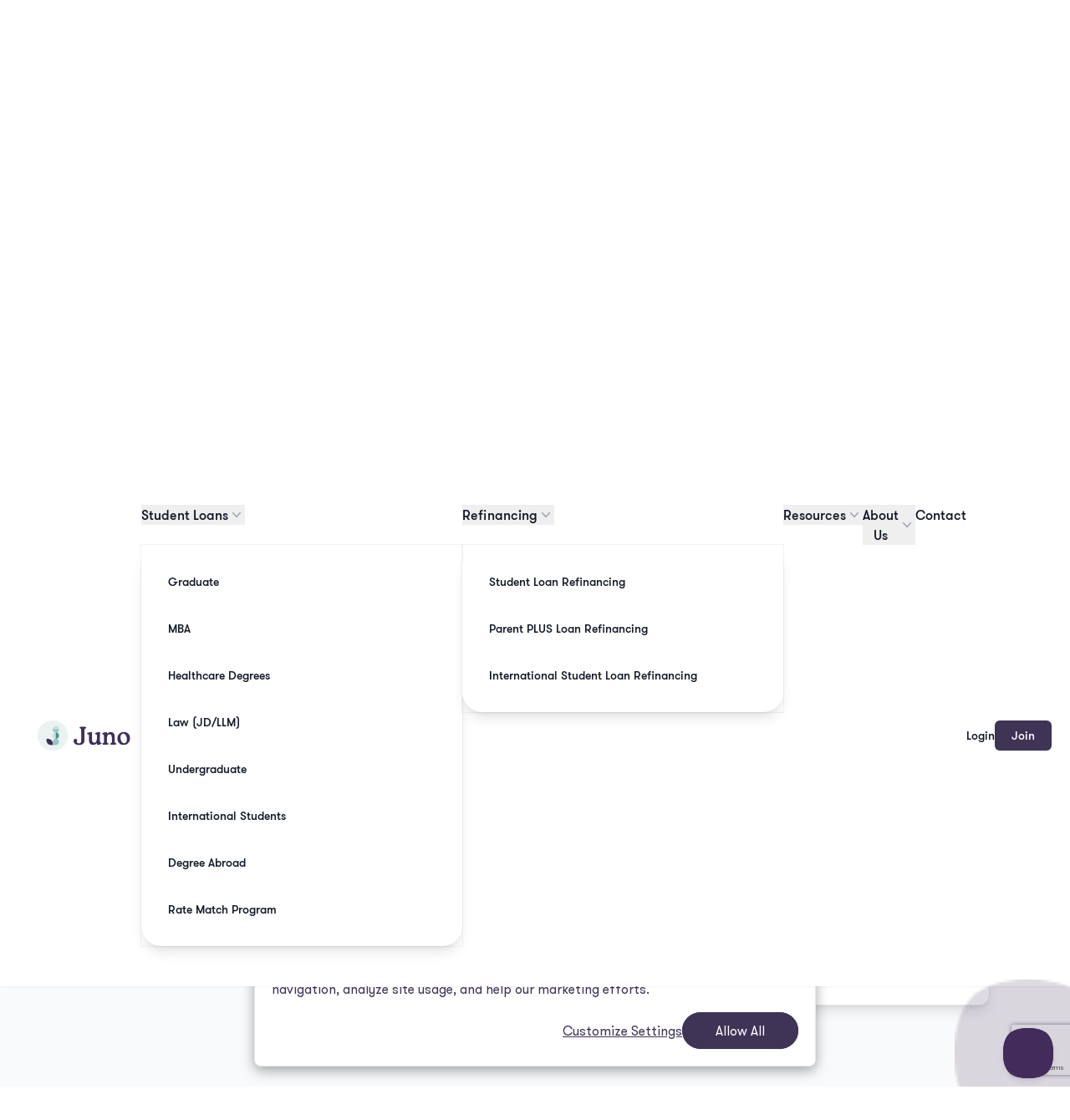

--- FILE ---
content_type: text/html; charset=UTF-8
request_url: https://joinjuno.com/join
body_size: 17180
content:
<!DOCTYPE html>
<html lang="en" class="scroll-smooth">
    <head>
        

                    <script>
                window.dataLayer = window.dataLayer || [];
            </script>
        
                    <script>
                var timer;
                                var startGtm = function () {
                    if (!window.jQuery) return;
                    clearInterval(timer);
                    (function (w, d, s, l, i) {
                        w[l] = w[l] || [];
                        w[l].push({
                            'gtm.start'                    :
                                new Date().getTime(), event: 'gtm.js'
                        });
                        var f                          = d.getElementsByTagName(s)[0],
                            j = d.createElement(s), dl = l != 'dataLayer' ? '&l=' + l : '';
                        j.async                        = true;
                        j.src                          =
                            'https://www.googletagmanager.com/gtm.js?id=' + i + dl;
                        f.parentNode.insertBefore(j, f);
                    })(window, document, 'script', 'dataLayer', 'GTM-K66ZG28');
                };

                timer = setInterval(startGtm, 220);

                window.dataLayer = window.dataLayer || [];
            </script>
        
                <script>
            !function (w, d, t) {
                w.TiktokAnalyticsObject=t;var ttq=w[t]=w[t]||[];ttq.methods=["page","track","identify","instances","debug","on","off","once","ready","alias","group","enableCookie","disableCookie"],ttq.setAndDefer=function(t,e){t[e]=function(){t.push([e].concat(Array.prototype.slice.call(arguments,0)))}};for(var i=0;i<ttq.methods.length;i++)ttq.setAndDefer(ttq,ttq.methods[i]);ttq.instance=function(t){for(var e=ttq._i[t]||[],n=0;n<ttq.methods.length;n++)ttq.setAndDefer(e,ttq.methods[n]);return e},ttq.load=function(e,n){var i="https://analytics.tiktok.com/i18n/pixel/events.js";ttq._i=ttq._i||{},ttq._i[e]=[],ttq._i[e]._u=i,ttq._t=ttq._t||{},ttq._t[e]=+new Date,ttq._o=ttq._o||{},ttq._o[e]=n||{};var o=document.createElement("script");o.type="text/javascript",o.async=!0,o.src=i+"?sdkid="+e+"&lib="+t;var a=document.getElementsByTagName("script")[0];a.parentNode.insertBefore(o,a)};

                ttq.load('COKHUIJC77U9JEKT13A0');
                ttq.page();
            }(window, document, 'ttq');
        </script>
        
        <meta property="fb:app_id" content="2142075722511834"/>

        <meta content="width=device-width, initial-scale=1.0, shrink-to-fit=no" name="viewport">
        <meta charset="utf-8">

        <title>Juno | Use Group Buying Power to Save Money on Loans</title>

        <meta
            content="LeverEdge is now Juno! Juno is a student first initiative that uses group buying power to negotiate student
    loan rates with lenders. The service is free for students."
            name="description">
        <meta name="csrf-token" content="lTyb08zEUQ7OSTne0xRLClkCGghuc7rQMq65ghgB">

        <!-- Social -->
        <meta property="og:title"
              content="Juno | Use Group Buying Power to Save Money on Loans"/>
        <meta property="og:description"
              content="Juno is a student first initiative that uses group buying power to negotiate student loan rates with lenders. The service is free for students."/>
        <meta property="og:image" content="https://joinjuno.com/img/open-graph-juno.png"/>
        <meta property="og:url" content="https://joinjuno.com/join"/>

        <!-- Regular Social Tags -->
        <meta property="og:type" content="website"/>
        <meta name="author" content="Juno">

        <meta name="twitter:card" content="summary_large_image" />
        <meta name="twitter:site" content="@join_juno" />
        <meta name="twitter:creator" content="@join_juno" />

        <meta name="google-adsense-account" content="ca-pub-2952253979660725">

        
        <!-- Favicons -->
        <link rel="apple-touch-icon" sizes="180x180" href="/apple-touch-icon.png">
        <link rel="icon" type="image/png" sizes="32x32" href="/favicon-32x32.png">
        <link rel="icon" type="image/png" sizes="16x16" href="/favicon-16x16.png">
        <link rel="manifest" href="/site.webmanifest">
        <link rel="mask-icon" href="/safari-pinned-tab.svg" color="#5bbad5">
        <meta name="msapplication-TileColor" content="#da532c">
        <meta name="theme-color" content="#ffffff">

        <script>
            if(window.navigator && navigator.serviceWorker) {
                navigator.serviceWorker.getRegistrations()
                    .then(function(registrations) {
                        for(let registration of registrations) {
                            registration.unregister();
                        }
                    });
            }
        </script>

            <link href="https://joinjuno.com/dist/app.css?ver=83" rel="stylesheet" type="text/css">
    <script src="https://cdn.jsdelivr.net/npm/@tailwindplus/elements@1" type="module"></script>
    <script src="https://kit.fontawesome.com/989c57f4d8.js" crossorigin="anonymous"></script>
    <link rel="stylesheet" href="https://cdnjs.cloudflare.com/ajax/libs/tippy.js/6.3.7/themes/light.min.css" integrity="sha512-zpbTFOStBclqD3+SaV5Uz1WAKh9d2/vOtaFYpSLkosymyJKnO+M4vu2CK2U4ZjkRCJ7+RvLnISpNrCfJki5JXA==" crossorigin="anonymous" referrerpolicy="no-referrer" />
    <style>
        @font-face {
            font-family: coopermediumbt;
            src: url(https://joinjuno.com/fonts/coopermediumbt-webfont.woff2);
            font-weight: bold;
        }
        
        
        
        
        

        @font-face {
            font-family: "GTWalsheimPro";
            font-style: oblique;
            font-weight: 900;
            src: local("GTWalsheimPro"), url("/fonts/GTWalsheim/GT-Walsheim-Pro-Ultra-Bold-Oblique.ttf") format("truetype"), url("/fonts/GTWalsheim/GT-Walsheim-Pro-Ultra-Bold-Oblique.woff2") format("woff2"), url("/fonts/GTWalsheim/GT-Walsheim-Pro-Ultra-Bold-Oblique.woff") format("woff"), url("/fonts/GTWalsheim/GT-Walsheim-Pro-Ultra-Bold-Oblique.eot") format("embedded-opentype");
        }
        @font-face {
            font-family: "GTWalsheimPro";
            font-style: italic;
            font-weight: 900;
            src: local("GTWalsheimPro"), url("/fonts/GTWalsheim/GT-Walsheim-Pro-Ultra-Bold-Oblique.ttf") format("truetype"), url("/fonts/GTWalsheim/GT-Walsheim-Pro-Ultra-Bold-Oblique.woff2") format("woff2"), url("/fonts/GTWalsheim/GT-Walsheim-Pro-Ultra-Bold-Oblique.woff") format("woff"), url("/fonts/GTWalsheim/GT-Walsheim-Pro-Ultra-Bold-Oblique.eot") format("embedded-opentype");
        }
        @font-face {
            font-family: "GTWalsheimPro";
            font-style: normal;
            font-weight: 900;
            src: local("GTWalsheimPro"), url("/fonts/GTWalsheim/GT-Walsheim-Pro-Ultra-Bold.ttf") format("truetype"), url("/fonts/GTWalsheim/GT-Walsheim-Pro-Ultra-Bold.woff2") format("woff2"), url("/fonts/GTWalsheim/GT-Walsheim-Pro-Ultra-Bold.woff") format("woff"), url("/fonts/GTWalsheim/GT-Walsheim-Pro-Ultra-Bold.eot") format("embedded-opentype");
        }
        @font-face {
            font-family: "GTWalsheimPro";
            font-style: oblique;
            font-weight: 800;
            src: local("GTWalsheimPro"), url("/fonts/GTWalsheim/GT-Walsheim-Pro-Black-Oblique.ttf") format("truetype"), url("/fonts/GTWalsheim/GT-Walsheim-Pro-Black-Oblique.woff2") format("woff2"), url("/fonts/GTWalsheim/GT-Walsheim-Pro-Black-Oblique.woff") format("woff"), url("/fonts/GTWalsheim/GT-Walsheim-Pro-Black-Oblique.eot") format("embedded-opentype");
        }
        @font-face {
            font-family: "GTWalsheimPro";
            font-style: italic;
            font-weight: 800;
            src: local("GTWalsheimPro"), url("/fonts/GTWalsheim/GT-Walsheim-Pro-Black-Oblique.ttf") format("truetype"), url("/fonts/GTWalsheim/GT-Walsheim-Pro-Black-Oblique.woff2") format("woff2"), url("/fonts/GTWalsheim/GT-Walsheim-Pro-Black-Oblique.woff") format("woff"), url("/fonts/GTWalsheim/GT-Walsheim-Pro-Black-Oblique.eot") format("embedded-opentype");
        }
        @font-face {
            font-family: "GTWalsheimPro";
            font-style: normal;
            font-weight: 800;
            src: local("GTWalsheimPro"), url("/fonts/GTWalsheim/GT-Walsheim-Pro-Black.ttf") format("truetype"), url("/fonts/GTWalsheim/GT-Walsheim-Pro-Black.woff2") format("woff2"), url("/fonts/GTWalsheim/GT-Walsheim-Pro-Black.woff") format("woff"), url("/fonts/GTWalsheim/GT-Walsheim-Pro-Black.eot") format("embedded-opentype");
        }
        @font-face {
            font-family: "GTWalsheimPro";
            font-style: oblique;
            font-weight: 700;
            src: local("GTWalsheimPro"), url("/fonts/GTWalsheim/GT-Walsheim-Pro-Bold-Oblique.ttf") format("truetype"), url("/fonts/GTWalsheim/GT-Walsheim-Pro-Bold-Oblique.woff2") format("woff2"), url("/fonts/GTWalsheim/GT-Walsheim-Pro-Bold-Oblique.woff") format("woff"), url("/fonts/GTWalsheim/GT-Walsheim-Pro-Bold-Oblique.eot") format("embedded-opentype");
        }
        @font-face {
            font-family: "GTWalsheimPro";
            font-style: italic;
            font-weight: 700;
            src: local("GTWalsheimPro"), url("/fonts/GTWalsheim/GT-Walsheim-Pro-Bold-Oblique.ttf") format("truetype"), url("/fonts/GTWalsheim/GT-Walsheim-Pro-Bold-Oblique.woff2") format("woff2"), url("/fonts/GTWalsheim/GT-Walsheim-Pro-Bold-Oblique.woff") format("woff"), url("/fonts/GTWalsheim/GT-Walsheim-Pro-Bold-Oblique.eot") format("embedded-opentype");
        }
        @font-face {
            font-family: "GTWalsheimPro";
            font-style: normal;
            font-weight: 700;
            src: local("GTWalsheimPro"), url("/fonts/GTWalsheim/GT-Walsheim-Pro-Bold.ttf") format("truetype"), url("/fonts/GTWalsheim/GT-Walsheim-Pro-Bold.woff2") format("woff2"), url("/fonts/GTWalsheim/GT-Walsheim-Pro-Bold.woff") format("woff"), url("/fonts/GTWalsheim/GT-Walsheim-Pro-Bold.eot") format("embedded-opentype");
        }
        @font-face {
            font-family: "GTWalsheimPro";
            font-style: oblique;
            font-weight: 600;
            src: local("GTWalsheimPro"), url("/fonts/GTWalsheim/GT-Walsheim-Pro-Medium-Oblique.ttf") format("truetype"), url("/fonts/GTWalsheim/GT-Walsheim-Pro-Medium-Oblique.woff2") format("woff2"), url("/fonts/GTWalsheim/GT-Walsheim-Pro-Medium-Oblique.woff") format("woff"), url("/fonts/GTWalsheim/GT-Walsheim-Pro-Medium-Oblique.eot") format("embedded-opentype");
        }
        @font-face {
            font-family: "GTWalsheimPro";
            font-style: italic;
            font-weight: 600;
            src: local("GTWalsheimPro"), url("/fonts/GTWalsheim/GT-Walsheim-Pro-Medium-Oblique.ttf") format("truetype"), url("/fonts/GTWalsheim/GT-Walsheim-Pro-Medium-Oblique.woff2") format("woff2"), url("/fonts/GTWalsheim/GT-Walsheim-Pro-Medium-Oblique.woff") format("woff"), url("/fonts/GTWalsheim/GT-Walsheim-Pro-Medium-Oblique.eot") format("embedded-opentype");
        }
        @font-face {
            font-family: "GTWalsheimPro";
            font-style: normal;
            font-weight: 600;
            src: local("GTWalsheimPro"), url("/fonts/GTWalsheim/GT-Walsheim-Pro-Medium.ttf") format("truetype"), url("/fonts/GTWalsheim/GT-Walsheim-Pro-Medium.woff2") format("woff2"), url("/fonts/GTWalsheim/GT-Walsheim-Pro-Medium.woff") format("woff"), url("/fonts/GTWalsheim/GT-Walsheim-Pro-Medium.eot") format("embedded-opentype");
        }
        @font-face {
            font-family: "GTWalsheimPro";
            font-style: oblique;
            font-weight: 500;
            src: local("GTWalsheimPro"), url("/fonts/GTWalsheim/GT-Walsheim-Pro-Regular-Oblique.ttf") format("truetype"), url("/fonts/GTWalsheim/GT-Walsheim-Pro-Regular-Oblique.woff2") format("woff2"), url("/fonts/GTWalsheim/GT-Walsheim-Pro-Regular-Oblique.woff") format("woff"), url("/fonts/GTWalsheim/GT-Walsheim-Pro-Regular-Oblique.eot") format("embedded-opentype");
        }
        @font-face {
            font-family: "GTWalsheimPro";
            font-style: italic;
            font-weight: 500;
            src: local("GTWalsheimPro"), url("/fonts/GTWalsheim/GT-Walsheim-Pro-Regular-Oblique.ttf") format("truetype"), url("/fonts/GTWalsheim/GT-Walsheim-Pro-Regular-Oblique.woff2") format("woff2"), url("/fonts/GTWalsheim/GT-Walsheim-Pro-Regular-Oblique.woff") format("woff"), url("/fonts/GTWalsheim/GT-Walsheim-Pro-Regular-Oblique.eot") format("embedded-opentype");
        }
        @font-face {
            font-family: "GTWalsheimPro";
            font-style: normal;
            font-weight: 500;
            src: local("GTWalsheimPro"), url("/fonts/GTWalsheim/GT-Walsheim-Pro-Regular.ttf") format("truetype"), url("/fonts/GTWalsheim/GT-Walsheim-Pro-Regular.woff2") format("woff2"), url("/fonts/GTWalsheim/GT-Walsheim-Pro-Regular.woff") format("woff"), url("/fonts/GTWalsheim/GT-Walsheim-Pro-Regular.eot") format("embedded-opentype");
        }
        @font-face {
            font-family: "GTWalsheimPro";
            font-style: oblique;
            font-weight: 400;
            src: local("GTWalsheimPro"), url("/fonts/GTWalsheim/GT-Walsheim-Pro-Light-Oblique.ttf") format("truetype"), url("/fonts/GTWalsheim/GT-Walsheim-Pro-Light-Oblique.woff2") format("woff2"), url("/fonts/GTWalsheim/GT-Walsheim-Pro-Light-Oblique.woff") format("woff"), url("/fonts/GTWalsheim/GT-Walsheim-Pro-Light-Oblique.eot") format("embedded-opentype");
        }
        @font-face {
            font-family: "GTWalsheimPro";
            font-style: italic;
            font-weight: 400;
            src: local("GTWalsheimPro"), url("/fonts/GTWalsheim/GT-Walsheim-Pro-Light-Oblique.ttf") format("truetype"), url("/fonts/GTWalsheim/GT-Walsheim-Pro-Light-Oblique.woff2") format("woff2"), url("/fonts/GTWalsheim/GT-Walsheim-Pro-Light-Oblique.woff") format("woff"), url("/fonts/GTWalsheim/GT-Walsheim-Pro-Light-Oblique.eot") format("embedded-opentype");
        }
        @font-face {
            font-family: "GTWalsheimPro";
            font-style: normal;
            font-weight: 400;
            src: local("GTWalsheimPro"), url("/fonts/GTWalsheim/GT-Walsheim-Pro-Light.ttf") format("truetype"), url("/fonts/GTWalsheim/GT-Walsheim-Pro-Light.woff2") format("woff2"), url("/fonts/GTWalsheim/GT-Walsheim-Pro-Light.woff") format("woff"), url("/fonts/GTWalsheim/GT-Walsheim-Pro-Light.eot") format("embedded-opentype");
        }
        @font-face {
            font-family: "GTWalsheimPro";
            font-style: oblique;
            font-weight: 300;
            src: local("GTWalsheimPro"), url("/fonts/GTWalsheim/GT-Walsheim-Pro-Thin-Oblique.ttf") format("truetype"), url("/fonts/GTWalsheim/GT-Walsheim-Pro-Thin-Oblique.woff2") format("woff2"), url("/fonts/GTWalsheim/GT-Walsheim-Pro-Thin-Oblique.woff") format("woff"), url("/fonts/GTWalsheim/GT-Walsheim-Pro-Thin-Oblique.eot") format("embedded-opentype");
        }
        @font-face {
            font-family: "GTWalsheimPro";
            font-style: italic;
            font-weight: 300;
            src: local("GTWalsheimPro"), url("/fonts/GTWalsheim/GT-Walsheim-Pro-Thin-Oblique.ttf") format("truetype"), url("/fonts/GTWalsheim/GT-Walsheim-Pro-Thin-Oblique.woff2") format("woff2"), url("/fonts/GTWalsheim/GT-Walsheim-Pro-Thin-Oblique.woff") format("woff"), url("/fonts/GTWalsheim/GT-Walsheim-Pro-Thin-Oblique.eot") format("embedded-opentype");
        }
        @font-face {
            font-family: "GTWalsheimPro";
            font-style: normal;
            font-weight: 300;
            src: local("GTWalsheimPro"), url("/fonts/GTWalsheim/GT-Walsheim-Pro-Thin.ttf") format("truetype"), url("/fonts/GTWalsheim/GT-Walsheim-Pro-Thin.woff2") format("woff2"), url("/fonts/GTWalsheim/GT-Walsheim-Pro-Thin.woff") format("woff"), url("/fonts/GTWalsheim/GT-Walsheim-Pro-Thin.eot") format("embedded-opentype");
        }
        @font-face {
            font-family: "GTWalsheimPro";
            font-style: oblique;
            font-weight: 200;
            src: local("GTWalsheimPro"), url("/fonts/GTWalsheim/GT-Walsheim-Pro-Ultra-Light-Oblique.ttf") format("truetype"), url("/fonts/GTWalsheim/GT-Walsheim-Pro-Ultra-Light-Oblique.woff2") format("woff2"), url("/fonts/GTWalsheim/GT-Walsheim-Pro-Ultra-Light-Oblique.woff") format("woff"), url("/fonts/GTWalsheim/GT-Walsheim-Pro-Ultra-Light-Oblique.eot") format("embedded-opentype");
        }
        @font-face {
            font-family: "GTWalsheimPro";
            font-style: italic;
            font-weight: 200;
            src: local("GTWalsheimPro"), url("/fonts/GTWalsheim/GT-Walsheim-Pro-Ultra-Light-Oblique.ttf") format("truetype"), url("/fonts/GTWalsheim/GT-Walsheim-Pro-Ultra-Light-Oblique.woff2") format("woff2"), url("/fonts/GTWalsheim/GT-Walsheim-Pro-Ultra-Light-Oblique.woff") format("woff"), url("/fonts/GTWalsheim/GT-Walsheim-Pro-Ultra-Light-Oblique.eot") format("embedded-opentype");
        }
        @font-face {
            font-family: "GTWalsheimPro";
            font-style: normal;
            font-weight: 200;
            src: local("GTWalsheimPro"), url("/fonts/GTWalsheim/GT-Walsheim-Pro-Ultra-Light.ttf") format("truetype"), url("/fonts/GTWalsheim/GT-Walsheim-Pro-Ultra-Light.woff2") format("woff2"), url("/fonts/GTWalsheim/GT-Walsheim-Pro-Ultra-Light.woff") format("woff"), url("/fonts/GTWalsheim/GT-Walsheim-Pro-Ultra-Light.eot") format("embedded-opentype");
        }
    </style>
    <style type="text/css">
        #togglePassword{
            
            
            
            /*float: right;*/
            position: absolute;
            top: 54px;
            right: 38px;
            transform: translateY(-50%);
            color: #7f7f7f;
            font-weight: 500;
            cursor: pointer;
        }
        #password-strength-container{
            
            
            
            
            position: absolute;
            top: 42px;
            right: 12px;
            color: #7f7f7f;
            font-weight: 500;
            cursor: pointer;
        }
    </style>

    <script src="https://www.google.com/recaptcha/api.js" async defer></script>

            <script>
            function onSubmit(token) {
                document.getElementById("login-form").submit();
            }
        </script>
    
        <style>
            /* Hide beacon on mobile screens */
            @media (max-width: 768px) {
                body #beacon-container,
                #beacon-container {
                    display: none !important;
                }
            }
        </style>
    </head>

    <body id="body">

    <!-- BEGIN: Facebook SDK for Login Application -->
    <script>
        window.fbAsyncInit = function() {
            FB.init({
                appId      : '2142075722511834',
                cookie     : true,
                xfbml      : true,
                version    : 'v8.0'
            });

            FB.AppEvents.logPageView();

        };

        (function(d, s, id){
            var js, fjs = d.getElementsByTagName(s)[0];
            if (d.getElementById(id)) {return;}
            js = d.createElement(s); js.id = id;
            js.src = "https://connect.facebook.net/en_US/sdk.js";
            fjs.parentNode.insertBefore(js, fjs);
        }(document, 'script', 'facebook-jssdk'));
    </script>
    <!-- END: Facebook SDK for Login Application -->

                    <!-- Google Tag Manager (noscript) -->
            <noscript>
                <iframe src="https://www.googletagmanager.com/ns.html?id=GTM-K66ZG28"
                        height="0" width="0" style="display:none;visibility:hidden"></iframe>
            </noscript>
            <!-- End Google Tag Manager (noscript) -->
        
                    <div id="safeApp">

        <script>
    function allowCookies() {
        document.getElementById('cookie-modal').classList.add('hidden');
        fetch('/privacy/cookie-preferences/allow-all', {
            method: 'POST',
            headers: {
                'Content-Type': 'application/json',
                'X-CSRF-TOKEN': $('meta[name="csrf-token"]').attr('content'),
            },
        })
    }
</script>

<div id="cookie-modal" class="fixed bottom-12 right-4 left-4 sm:bottom-6 bg-white p-6 sm:p-5 rounded-lg border z-50 max-w-2xl mx-auto" aria-modal="true" role="dialog" style="box-shadow: rgba(0, 0, 0, 0.35) 0px 5px 15px;">
    <div class="flex flex-col">
        <div class="space-y-2">
            <p class="text-primary-900 font-medium">
                By clicking <span class="font-semibold">Allow All</span>, you agree to the storing of cookies on your device to enhance site navigation, analyze site usage, and help our marketing efforts.
            </p>
        </div>
        <div class="mt-4 flex flex-col sm:flex-row items-center justify-end gap-6">
            <a href="https://joinjuno.com/privacy/cookie-preferences" class="text-primary-900 underline font-medium">Customize Settings</a>
            <button type="button" class="rounded-full bg-primary-900 py-2.5 px-10 font-medium text-white shadow-sm ring-1 ring-inset ring-primary-900 hover:contrast-125" onclick="allowCookies()"> Allow All </button>

        </div>
    </div>
</div>

        <header class="relative isolate z-10 bg-white sticky top-0 shadow-sm z-50" x-data="{ mobileMenu: false }">

    
            
        <nav class="mx-auto flex max-w-screen-2xl items-center justify-between p-6 lg:px-8 gap-x-3 sm:gap-x-6" aria-label="Global">
            <div class="flex items-center flex-row lg:flex-col xl:flex-row gap-y-2 sm:gap-y-0 lg:gap-y-2 xl:gap-y-0 shrink-0">
                <a href="https://joinjuno.com" class="-m-1.5 p-1.5">
                    <span class="sr-only">Join Juno</span>
                    <img class="h-10 w-auto" src="https://joinjuno.com/img/logo/juno-logo-formerly.png" alt="Juno Formerly LeverEdge Logo">
                </a>
                                            </div>
            <div class="hidden lg:flex gap-x-6 text-sm xl:gap-x-12 xl:text-base">
                                                                                        <div class="relative">
                                <button popovertarget="popover-70" type="button" class="flex items-center gap-x-1 font-semibold leading-6 text-gray-900">
                                    Student Loans
                                    <svg class="h-5 w-5 flex-none text-gray-400" viewBox="0 0 20 20" fill="currentColor" aria-hidden="true">
                                        <path fill-rule="evenodd" d="M5.23 7.21a.75.75 0 011.06.02L10 11.168l3.71-3.938a.75.75 0 111.08 1.04l-4.25 4.5a.75.75 0 01-1.08 0l-4.25-4.5a.75.75 0 01.02-1.06z" clip-rule="evenodd" />
                                    </svg>
                                </button>
                                <el-popover id="popover-70" anchor="bottom" popover class="m-0 w-screen max-w-max overflow-visible bg-transparent p-0 px-4 transition [--anchor-gap:theme(spacing.5)] [transition-behavior:allow-discrete] backdrop:bg-transparent open:flex data-[closed]:translate-y-1 data-[closed]:opacity-0 data-[enter]:duration-200 data-[leave]:duration-150 data-[enter]:ease-out data-[leave]:ease-in">
                                    <div class="w-screen max-w-sm flex-auto rounded-3xl bg-white p-4 text-sm/6 shadow-lg outline outline-1 outline-gray-900/5">
                                                                                    <div class="relative rounded-lg p-4 hover:bg-gray-50">
                                                <a href="https://joinjuno.com/group/graduate" class="font-semibold text-gray-900 hover:text-blue-600">
                                                    Graduate
                                                    <span class="absolute inset-0"></span>
                                                                                                    </a>
                                                                                            </div>
                                                                                    <div class="relative rounded-lg p-4 hover:bg-gray-50">
                                                <a href="https://joinjuno.com/group/mba" class="font-semibold text-gray-900 hover:text-blue-600">
                                                    MBA
                                                    <span class="absolute inset-0"></span>
                                                                                                    </a>
                                                                                            </div>
                                                                                    <div class="relative rounded-lg p-4 hover:bg-gray-50">
                                                <a href="https://joinjuno.com/group/healthcare" class="font-semibold text-gray-900 hover:text-blue-600">
                                                    Healthcare Degrees
                                                    <span class="absolute inset-0"></span>
                                                                                                    </a>
                                                                                            </div>
                                                                                    <div class="relative rounded-lg p-4 hover:bg-gray-50">
                                                <a href="https://joinjuno.com/group/jd" class="font-semibold text-gray-900 hover:text-blue-600">
                                                    Law (JD/LLM)
                                                    <span class="absolute inset-0"></span>
                                                                                                    </a>
                                                                                            </div>
                                                                                    <div class="relative rounded-lg p-4 hover:bg-gray-50">
                                                <a href="https://joinjuno.com/group/undergraduate" class="font-semibold text-gray-900 hover:text-blue-600">
                                                    Undergraduate
                                                    <span class="absolute inset-0"></span>
                                                                                                    </a>
                                                                                            </div>
                                                                                    <div class="relative rounded-lg p-4 hover:bg-gray-50">
                                                <a href="https://joinjuno.com/loans/international" class="font-semibold text-gray-900 hover:text-blue-600">
                                                    International Students
                                                    <span class="absolute inset-0"></span>
                                                                                                    </a>
                                                                                            </div>
                                                                                    <div class="relative rounded-lg p-4 hover:bg-gray-50">
                                                <a href="https://joinjuno.com/study-abroad-loan" class="font-semibold text-gray-900 hover:text-blue-600">
                                                    Degree Abroad
                                                    <span class="absolute inset-0"></span>
                                                                                                    </a>
                                                                                            </div>
                                                                                    <div class="relative rounded-lg p-4 hover:bg-gray-50">
                                                <a href="https://joinjuno.com/rate-match-guarantee" class="font-semibold text-gray-900 hover:text-blue-600">
                                                    Rate Match Program
                                                    <span class="absolute inset-0"></span>
                                                                                                    </a>
                                                                                            </div>
                                                                            </div>
                                </el-popover>
                            </div>
                                                                                                                                    <div class="relative">
                                <button popovertarget="popover-122" type="button" class="flex items-center gap-x-1 font-semibold leading-6 text-gray-900">
                                    Refinancing
                                    <svg class="h-5 w-5 flex-none text-gray-400" viewBox="0 0 20 20" fill="currentColor" aria-hidden="true">
                                        <path fill-rule="evenodd" d="M5.23 7.21a.75.75 0 011.06.02L10 11.168l3.71-3.938a.75.75 0 111.08 1.04l-4.25 4.5a.75.75 0 01-1.08 0l-4.25-4.5a.75.75 0 01.02-1.06z" clip-rule="evenodd" />
                                    </svg>
                                </button>
                                <el-popover id="popover-122" anchor="bottom" popover class="m-0 w-screen max-w-max overflow-visible bg-transparent p-0 px-4 transition [--anchor-gap:theme(spacing.5)] [transition-behavior:allow-discrete] backdrop:bg-transparent open:flex data-[closed]:translate-y-1 data-[closed]:opacity-0 data-[enter]:duration-200 data-[leave]:duration-150 data-[enter]:ease-out data-[leave]:ease-in">
                                    <div class="w-screen max-w-sm flex-auto rounded-3xl bg-white p-4 text-sm/6 shadow-lg outline outline-1 outline-gray-900/5">
                                                                                    <div class="relative rounded-lg p-4 hover:bg-gray-50">
                                                <a href="https://joinjuno.com/refinance-campaign" class="font-semibold text-gray-900 hover:text-blue-600">
                                                    Student Loan Refinancing
                                                    <span class="absolute inset-0"></span>
                                                                                                    </a>
                                                                                            </div>
                                                                                    <div class="relative rounded-lg p-4 hover:bg-gray-50">
                                                <a href="https://joinjuno.com/loans/refinance/plus" class="font-semibold text-gray-900 hover:text-blue-600">
                                                    Parent PLUS Loan Refinancing
                                                    <span class="absolute inset-0"></span>
                                                                                                    </a>
                                                                                            </div>
                                                                                    <div class="relative rounded-lg p-4 hover:bg-gray-50">
                                                <a href="https://joinjuno.com/loans/international-refinance" class="font-semibold text-gray-900 hover:text-blue-600">
                                                    International Student Loan Refinancing
                                                    <span class="absolute inset-0"></span>
                                                                                                    </a>
                                                                                            </div>
                                                                            </div>
                                </el-popover>
                            </div>
                                                                                                                                    <div x-data="dropdown">
                                <button type="button" class="flex items-center gap-x-1 font-semibold leading-6 text-gray-900" x-bind:aria-expanded="open ? true : false" x-on:click="toggle">
                                    Resources
                                    <svg class="h-5 w-5 flex-none text-gray-400" viewBox="0 0 20 20" fill="currentColor" aria-hidden="true">
                                        <path fill-rule="evenodd" d="M5.23 7.21a.75.75 0 011.06.02L10 11.168l3.71-3.938a.75.75 0 111.08 1.04l-4.25 4.5a.75.75 0 01-1.08 0l-4.25-4.5a.75.75 0 01.02-1.06z" clip-rule="evenodd" />
                                    </svg>
                                </button>
                                <!--
                                  'Deals' flyout menu, show/hide based on flyout menu state.

                                  Entering: "transition ease-out duration-200"
                                    From: "opacity-0 scale-95""
                                    To: "opacity-100 scale-100"
                                  Leaving: "transition ease-in duration-100"
                                    From: "opacity-100 scale-100"
                                    To: "opacity-0 scale-95""
                                -->
                                <div class="absolute inset-x-0 top-0 -z-10 bg-white pt-14 shadow-lg ring-1 ring-gray-900/5"
                                     x-on:click="open = false"
                                     x-on:click.away="open = false"
                                     x-show="open"
                                     x-transition:enter="transition ease-out duration-200"
                                     x-transition:enter-start="opacity-0 scale-95"
                                     x-transition:enter-end="opacity-100 scale-100"
                                     x-transition:leave="transition ease-in duration-100"
                                     x-transition:leave-start="opacity-100 scale-100"
                                     x-transition:leave-end="opacity-0 scale-95"
                                     x-cloak
                                >
                                    
                                    <div class="mx-auto grid  max-w-7xl grid-cols-3  gap-x-4 px-6 py-10 lg:px-8 xl:gap-x-8">


                                                                                    <div class="group relative rounded-lg text-sm leading-6">

                                                <p class="text-lg text-primary-900 font-bold p-3">Student Loan Guides</p>

                                                                                                    <div class="relative rounded-lg p-3 hover:bg-gray-50">
                                                        <a href="https://joinjuno.com/guides/undergrad-basic" class="font-semibold text-gray-900 hover:text-blue-600">
                                                            Undergraduate Guide
                                                            <span class="absolute inset-0"></span>
                                                                                                                    </a>
                                                    </div>
                                                                                                    <div class="relative rounded-lg p-3 hover:bg-gray-50">
                                                        <a href="https://joinjuno.com/guides/graduate" class="font-semibold text-gray-900 hover:text-blue-600">
                                                            Graduate Guide
                                                            <span class="absolute inset-0"></span>
                                                                                                                    </a>
                                                    </div>
                                                                                                    <div class="relative rounded-lg p-3 hover:bg-gray-50">
                                                        <a href="https://joinjuno.com/guides/law" class="font-semibold text-gray-900 hover:text-blue-600">
                                                            Law Guide
                                                            <span class="absolute inset-0"></span>
                                                                                                                    </a>
                                                    </div>
                                                                                                    <div class="relative rounded-lg p-3 hover:bg-gray-50">
                                                        <a href="https://joinjuno.com/guides/international" class="font-semibold text-gray-900 hover:text-blue-600">
                                                            International Guide
                                                            <span class="absolute inset-0"></span>
                                                                                                                    </a>
                                                    </div>
                                                                                                    <div class="relative rounded-lg p-3 hover:bg-gray-50">
                                                        <a href="https://joinjuno.com/guides/refinance" class="font-semibold text-gray-900 hover:text-blue-600">
                                                            Refinancing Guide
                                                            <span class="absolute inset-0"></span>
                                                                                                                    </a>
                                                    </div>
                                                                                                    <div class="relative rounded-lg p-3 hover:bg-gray-50">
                                                        <a href="https://joinjuno.com/guides/mba-travel-budget/access" class="font-semibold text-gray-900 hover:text-blue-600">
                                                            MBA Travel Budget Guide
                                                            <span class="absolute inset-0"></span>
                                                                                                                    </a>
                                                    </div>
                                                                                                    <div class="relative rounded-lg p-3 hover:bg-gray-50">
                                                        <a href="https://joinjuno.com/guides/international-refinance" class="font-semibold text-gray-900 hover:text-blue-600">
                                                            International Refinance Guide
                                                            <span class="absolute inset-0"></span>
                                                                                                                    </a>
                                                    </div>
                                                
                                            </div>
                                                                                    <div class="group relative rounded-lg text-sm leading-6">

                                                <p class="text-lg text-primary-900 font-bold p-3">Calculators and Articles</p>

                                                                                                    <div class="relative rounded-lg p-3 hover:bg-gray-50">
                                                        <a href="https://joinjuno.com/financial-literacy" class="font-semibold text-gray-900 hover:text-blue-600">
                                                            All Articles
                                                            <span class="absolute inset-0"></span>
                                                                                                                    </a>
                                                    </div>
                                                                                                    <div class="relative rounded-lg p-3 hover:bg-gray-50">
                                                        <a href="https://docs.google.com/spreadsheets/d/1D5X7YjGcCrx4nbx452GsLJxmPPlUUNjLVJ18oQk6IAA/edit#gid=0" class="font-semibold text-gray-900 hover:text-blue-600">
                                                            MBA Budget Calculator
                                                            <span class="absolute inset-0"></span>
                                                                                                                    </a>
                                                    </div>
                                                                                                    <div class="relative rounded-lg p-3 hover:bg-gray-50">
                                                        <a href="https://joinjuno.com/calculator/loan-vs-investment" class="font-semibold text-gray-900 hover:text-blue-600">
                                                            Loan vs Investment Calculator
                                                            <span class="absolute inset-0"></span>
                                                                                                                    </a>
                                                    </div>
                                                                                                    <div class="relative rounded-lg p-3 hover:bg-gray-50">
                                                        <a href="https://joinjuno.com/calculator/juno-refinancing-tool" class="font-semibold text-gray-900 hover:text-blue-600">
                                                            Refinancing Calculator
                                                            <span class="absolute inset-0"></span>
                                                                                                                    </a>
                                                    </div>
                                                                                                    <div class="relative rounded-lg p-3 hover:bg-gray-50">
                                                        <a href="https://joinjuno.com/calculator/fed-vs-pri" class="font-semibold text-gray-900 hover:text-blue-600">
                                                            Parent PLUS Loan Comparison Calculator
                                                            <span class="absolute inset-0"></span>
                                                                                                                    </a>
                                                    </div>
                                                
                                            </div>
                                                                                    <div class="group relative rounded-lg text-sm leading-6">

                                                <p class="text-lg text-primary-900 font-bold p-3">Other Resources</p>

                                                                                                    <div class="relative rounded-lg p-3 hover:bg-gray-50">
                                                        <a href="https://joinjuno.com/recommendations" class="font-semibold text-gray-900 hover:text-blue-600">
                                                            Recommendations
                                                            <span class="absolute inset-0"></span>
                                                                                                                    </a>
                                                    </div>
                                                                                                    <div class="relative rounded-lg p-3 hover:bg-gray-50">
                                                        <a href="https://joinjuno.com/negotiated-in-school-deal/how-to-switch-loan-provider" class="font-semibold text-gray-900 hover:text-blue-600">
                                                            Switch Lenders
                                                            <span class="absolute inset-0"></span>
                                                                                                                    </a>
                                                    </div>
                                                                                                    <div class="relative rounded-lg p-3 hover:bg-gray-50">
                                                        <a href="https://joinjuno.com/webinars" class="font-semibold text-gray-900 hover:text-blue-600">
                                                            Webinars
                                                            <span class="absolute inset-0"></span>
                                                                                                                    </a>
                                                    </div>
                                                                                                    <div class="relative rounded-lg p-3 hover:bg-gray-50">
                                                        <a href="https://joinjuno.com/guides/federal-loan-updates" class="font-semibold text-gray-900 hover:text-blue-600">
                                                            Federal Student Loan Updates
                                                            <span class="absolute inset-0"></span>
                                                                                                                    </a>
                                                    </div>
                                                
                                            </div>
                                        
                                    </div>
                                    <div class="bg-gray-50 hidden">
                                        <div class="mx-auto max-w-7xl px-6 lg:px-8">
                                            <div class="grid grid-cols-3 divide-x divide-gray-900/5 border-x border-gray-900/5">
                                                <a href="#" class="flex items-center justify-center gap-x-2.5 p-3 text-sm font-semibold leading-6 text-gray-900 hover:bg-gray-100">
                                                    <svg class="h-5 w-5 flex-none text-gray-400" viewBox="0 0 20 20" fill="currentColor" aria-hidden="true">
                                                        <path fill-rule="evenodd" d="M2 10a8 8 0 1116 0 8 8 0 01-16 0zm6.39-2.908a.75.75 0 01.766.027l3.5 2.25a.75.75 0 010 1.262l-3.5 2.25A.75.75 0 018 12.25v-4.5a.75.75 0 01.39-.658z" clip-rule="evenodd" />
                                                    </svg>
                                                    Watch demo
                                                </a>

                                                <a href="#" class="flex items-center justify-center gap-x-2.5 p-3 text-sm font-semibold leading-6 text-gray-900 hover:bg-gray-100">
                                                    <svg class="h-5 w-5 flex-none text-gray-400" viewBox="0 0 20 20" fill="currentColor" aria-hidden="true">
                                                        <path fill-rule="evenodd" d="M2 3.5A1.5 1.5 0 013.5 2h1.148a1.5 1.5 0 011.465 1.175l.716 3.223a1.5 1.5 0 01-1.052 1.767l-.933.267c-.41.117-.643.555-.48.95a11.542 11.542 0 006.254 6.254c.395.163.833-.07.95-.48l.267-.933a1.5 1.5 0 011.767-1.052l3.223.716A1.5 1.5 0 0118 15.352V16.5a1.5 1.5 0 01-1.5 1.5H15c-1.149 0-2.263-.15-3.326-.43A13.022 13.022 0 012.43 8.326 13.019 13.019 0 012 5V3.5z" clip-rule="evenodd" />
                                                    </svg>
                                                    Contact sales
                                                </a>

                                                <a href="#" class="flex items-center justify-center gap-x-2.5 p-3 text-sm font-semibold leading-6 text-gray-900 hover:bg-gray-100">
                                                    <svg class="h-5 w-5 flex-none text-gray-400" viewBox="0 0 20 20" fill="currentColor" aria-hidden="true">
                                                        <path fill-rule="evenodd" d="M2.5 3A1.5 1.5 0 001 4.5v4A1.5 1.5 0 002.5 10h6A1.5 1.5 0 0010 8.5v-4A1.5 1.5 0 008.5 3h-6zm11 2A1.5 1.5 0 0012 6.5v7a1.5 1.5 0 001.5 1.5h4a1.5 1.5 0 001.5-1.5v-7A1.5 1.5 0 0017.5 5h-4zm-10 7A1.5 1.5 0 002 13.5v2A1.5 1.5 0 003.5 17h6a1.5 1.5 0 001.5-1.5v-2A1.5 1.5 0 009.5 12h-6z" clip-rule="evenodd" />
                                                    </svg>
                                                    View all products
                                                </a>
                                            </div>
                                        </div>
                                    </div>
                                </div>
                            </div>
                                                                                                                                    <div x-data="dropdown">
                                <button type="button" class="flex items-center gap-x-1 font-semibold leading-6 text-gray-900" x-bind:aria-expanded="open ? true : false" x-on:click="toggle">
                                    About Us
                                    <svg class="h-5 w-5 flex-none text-gray-400" viewBox="0 0 20 20" fill="currentColor" aria-hidden="true">
                                        <path fill-rule="evenodd" d="M5.23 7.21a.75.75 0 011.06.02L10 11.168l3.71-3.938a.75.75 0 111.08 1.04l-4.25 4.5a.75.75 0 01-1.08 0l-4.25-4.5a.75.75 0 01.02-1.06z" clip-rule="evenodd" />
                                    </svg>
                                </button>
                                <!--
                                  'Deals' flyout menu, show/hide based on flyout menu state.

                                  Entering: "transition ease-out duration-200"
                                    From: "opacity-0 scale-95""
                                    To: "opacity-100 scale-100"
                                  Leaving: "transition ease-in duration-100"
                                    From: "opacity-100 scale-100"
                                    To: "opacity-0 scale-95""
                                -->
                                <div class="absolute inset-x-0 top-0 -z-10 bg-white pt-14 shadow-lg ring-1 ring-gray-900/5"
                                     x-on:click="open = false"
                                     x-on:click.away="open = false"
                                     x-show="open"
                                     x-transition:enter="transition ease-out duration-200"
                                     x-transition:enter-start="opacity-0 scale-95"
                                     x-transition:enter-end="opacity-100 scale-100"
                                     x-transition:leave="transition ease-in duration-100"
                                     x-transition:leave-start="opacity-100 scale-100"
                                     x-transition:leave-end="opacity-0 scale-95"
                                     x-cloak
                                >
                                    
                                    <div class="mx-auto grid  max-w-7xl grid-cols-3  gap-x-4 px-6 py-10 lg:px-8 xl:gap-x-8">


                                                                                    <div class="group relative rounded-lg text-sm leading-6">

                                                <p class="text-lg text-primary-900 font-bold p-3">Juno In Our Words</p>

                                                                                                    <div class="relative rounded-lg p-3 hover:bg-gray-50">
                                                        <a href="https://joinjuno.com/about-us" class="font-semibold text-gray-900 hover:text-blue-600">
                                                            Who We Are
                                                            <span class="absolute inset-0"></span>
                                                                                                                    </a>
                                                    </div>
                                                                                                    <div class="relative rounded-lg p-3 hover:bg-gray-50">
                                                        <a href="https://joinjuno.com/how-it-works" class="font-semibold text-gray-900 hover:text-blue-600">
                                                            How It Works
                                                            <span class="absolute inset-0"></span>
                                                                                                                    </a>
                                                    </div>
                                                
                                            </div>
                                                                                    <div class="group relative rounded-lg text-sm leading-6">

                                                <p class="text-lg text-primary-900 font-bold p-3">Juno in Your Words</p>

                                                                                                    <div class="relative rounded-lg p-3 hover:bg-gray-50">
                                                        <a href="https://joinjuno.com/reviews" class="font-semibold text-gray-900 hover:text-blue-600">
                                                            Reviews
                                                            <span class="absolute inset-0"></span>
                                                                                                                    </a>
                                                    </div>
                                                                                                    <div class="relative rounded-lg p-3 hover:bg-gray-50">
                                                        <a href="https://joinjuno.com/press" class="font-semibold text-gray-900 hover:text-blue-600">
                                                            Press
                                                            <span class="absolute inset-0"></span>
                                                                                                                    </a>
                                                    </div>
                                                
                                            </div>
                                                                                    <div class="group relative rounded-lg text-sm leading-6">

                                                <p class="text-lg text-primary-900 font-bold p-3">Talk to Juno</p>

                                                                                                    <div class="relative rounded-lg p-3 hover:bg-gray-50">
                                                        <a href="https://joinjuno.com/contact" class="font-semibold text-gray-900 hover:text-blue-600">
                                                            Contact Us
                                                            <span class="absolute inset-0"></span>
                                                                                                                    </a>
                                                    </div>
                                                                                                    <div class="relative rounded-lg p-3 hover:bg-gray-50">
                                                        <a href="https://joinjuno.com/partner" class="font-semibold text-gray-900 hover:text-blue-600">
                                                            Partner With Us
                                                            <span class="absolute inset-0"></span>
                                                                                                                    </a>
                                                    </div>
                                                                                                    <div class="relative rounded-lg p-3 hover:bg-gray-50">
                                                        <a href="https://job-boards.greenhouse.io/juno" class="font-semibold text-gray-900 hover:text-blue-600">
                                                            Work With Us
                                                            <span class="absolute inset-0"></span>
                                                                                                                    </a>
                                                    </div>
                                                
                                            </div>
                                        
                                    </div>
                                    <div class="bg-gray-50 hidden">
                                        <div class="mx-auto max-w-7xl px-6 lg:px-8">
                                            <div class="grid grid-cols-3 divide-x divide-gray-900/5 border-x border-gray-900/5">
                                                <a href="#" class="flex items-center justify-center gap-x-2.5 p-3 text-sm font-semibold leading-6 text-gray-900 hover:bg-gray-100">
                                                    <svg class="h-5 w-5 flex-none text-gray-400" viewBox="0 0 20 20" fill="currentColor" aria-hidden="true">
                                                        <path fill-rule="evenodd" d="M2 10a8 8 0 1116 0 8 8 0 01-16 0zm6.39-2.908a.75.75 0 01.766.027l3.5 2.25a.75.75 0 010 1.262l-3.5 2.25A.75.75 0 018 12.25v-4.5a.75.75 0 01.39-.658z" clip-rule="evenodd" />
                                                    </svg>
                                                    Watch demo
                                                </a>

                                                <a href="#" class="flex items-center justify-center gap-x-2.5 p-3 text-sm font-semibold leading-6 text-gray-900 hover:bg-gray-100">
                                                    <svg class="h-5 w-5 flex-none text-gray-400" viewBox="0 0 20 20" fill="currentColor" aria-hidden="true">
                                                        <path fill-rule="evenodd" d="M2 3.5A1.5 1.5 0 013.5 2h1.148a1.5 1.5 0 011.465 1.175l.716 3.223a1.5 1.5 0 01-1.052 1.767l-.933.267c-.41.117-.643.555-.48.95a11.542 11.542 0 006.254 6.254c.395.163.833-.07.95-.48l.267-.933a1.5 1.5 0 011.767-1.052l3.223.716A1.5 1.5 0 0118 15.352V16.5a1.5 1.5 0 01-1.5 1.5H15c-1.149 0-2.263-.15-3.326-.43A13.022 13.022 0 012.43 8.326 13.019 13.019 0 012 5V3.5z" clip-rule="evenodd" />
                                                    </svg>
                                                    Contact sales
                                                </a>

                                                <a href="#" class="flex items-center justify-center gap-x-2.5 p-3 text-sm font-semibold leading-6 text-gray-900 hover:bg-gray-100">
                                                    <svg class="h-5 w-5 flex-none text-gray-400" viewBox="0 0 20 20" fill="currentColor" aria-hidden="true">
                                                        <path fill-rule="evenodd" d="M2.5 3A1.5 1.5 0 001 4.5v4A1.5 1.5 0 002.5 10h6A1.5 1.5 0 0010 8.5v-4A1.5 1.5 0 008.5 3h-6zm11 2A1.5 1.5 0 0012 6.5v7a1.5 1.5 0 001.5 1.5h4a1.5 1.5 0 001.5-1.5v-7A1.5 1.5 0 0017.5 5h-4zm-10 7A1.5 1.5 0 002 13.5v2A1.5 1.5 0 003.5 17h6a1.5 1.5 0 001.5-1.5v-2A1.5 1.5 0 009.5 12h-6z" clip-rule="evenodd" />
                                                    </svg>
                                                    View all products
                                                </a>
                                            </div>
                                        </div>
                                    </div>
                                </div>
                            </div>
                                                                                                        <a href="https://joinjuno.com/contact" class="font-semibold leading-6 text-gray-900">Contact</a>
                                                </div>

            <!-- Authentication Links -->
            <div class="flex flex-1 lg:flex-initial items-center justify-end gap-x-6">
                                                            <a href="https://joinjuno.com/signin" class="text-sm font-semibold leading-6 text-gray-900 hidden lg:block">Login</a>
                        <a href="https://joinjuno.com/join" class="rounded-md bg-primary-900 py-2 px-5 text-sm font-semibold text-white shadow-sm hover:bg-primary-800 focus-visible:outline focus-visible:outline-2 focus-visible:outline-offset-2 focus-visible:outline-primary-900 ">Join</a>
                                                </div>

            <div class="flex lg:hidden">
                <button type="button" class="-m-2.5 inline-flex items-center justify-center rounded-md p-2.5 text-gray-700" x-on:click="mobileMenu = !mobileMenu">
                    <span class="sr-only">Open main menu</span>
                    <svg class="h-6 w-6" fill="none" viewBox="0 0 24 24" stroke-width="1.5" stroke="currentColor" aria-hidden="true">
                        <path stroke-linecap="round" stroke-linejoin="round" d="M3.75 6.75h16.5M3.75 12h16.5m-16.5 5.25h16.5" />
                    </svg>
                </button>
            </div>

        </nav>

        
        <!-- Mobile menu, show/hide based on menu open state. -->
        <div class="lg:hidden" role="dialog" aria-modal="true"
             x-show="mobileMenu"
             x-transition:enter="transition ease-out duration-200"
             x-transition:enter-start="opacity-0"
             x-transition:enter-end="opacity-100"
             x-transition:leave="transition ease-in duration-100"
             x-transition:leave-start="opacity-100"
             x-transition:leave-end="opacity-0"
             x-cloak
        >
            <!-- Background backdrop, show/hide based on slide-over state. -->
            <div class="fixed inset-0 z-10"></div>
            <div class="fixed inset-y-0 right-0 z-10 w-full overflow-y-auto bg-white px-6 py-6 sm:max-w-sm sm:ring-1 sm:ring-gray-900/10">
                <div class="flex items-center justify-between">
                    <a href="#" class="-m-1.5 p-1.5">
                        <span class="sr-only">Join Juno</span>
                        <img class="h-10 w-auto" src="https://joinjuno.com/img/logo/juno-logo-formerly.png" alt="Juno Formerly LeverEdge Logo">
                    </a>
                    <button type="button" class="-m-2.5 rounded-md p-2.5 text-gray-700" x-on:click="mobileMenu = !mobileMenu">
                        <span class="sr-only">Close menu</span>
                        <svg class="h-6 w-6" fill="none" viewBox="0 0 24 24" stroke-width="1.5" stroke="currentColor" aria-hidden="true">
                            <path stroke-linecap="round" stroke-linejoin="round" d="M6 18L18 6M6 6l12 12" />
                        </svg>
                    </button>
                </div>
                <div class="mt-6 flow-root">
                    <div class="-my-6 divide-y divide-gray-500/10">
                        <div class="space-y-2 py-6">
                                                                                                <div class="-mx-3" x-data="dropdown">
                                        <button type="button" class="flex w-full items-center justify-between rounded-lg py-2 pl-3 pr-3.5 text-base font-semibold leading-7 hover:bg-gray-50" aria-controls="disclosure-mobile-0" x-bind:aria-expanded="open ? true : false" x-on:click="toggle">
                                            Student Loans
                                            <!--
                                          Expand/collapse icon, toggle classes based on menu open state.

                                          Open: "rotate-180", Closed: ""
                                        -->
                                            <svg class="h-5 w-5 flex-none" viewBox="0 0 20 20" fill="currentColor" aria-hidden="true" x-bind:class="!open ? 'rotate-0' : '-rotate-180'">
                                                <path fill-rule="evenodd" d="M5.23 7.21a.75.75 0 011.06.02L10 11.168l3.71-3.938a.75.75 0 111.08 1.04l-4.25 4.5a.75.75 0 01-1.08 0l-4.25-4.5a.75.75 0 01.02-1.06z" clip-rule="evenodd" />
                                            </svg>
                                        </button>
                                        <!-- 'Deals' sub-menu, show/hide based on menu state. -->
                                        <div class="mt-2 space-y-2" id="disclosure-mobile-0"
                                             x-on:click="open = false"
                                             x-on:click.away="open = false"
                                             x-show="open"
                                        >
                                                                                                                                                <a href="https://joinjuno.com/group/graduate" class="block rounded-lg py-2 pl-6 pr-3 text-sm font-semibold leading-7 text-gray-900 hover:bg-gray-50 hover:text-blue-600">Graduate
                                                                                                            </a>
                                                                                                                                                                                                <a href="https://joinjuno.com/group/mba" class="block rounded-lg py-2 pl-6 pr-3 text-sm font-semibold leading-7 text-gray-900 hover:bg-gray-50 hover:text-blue-600">MBA
                                                                                                            </a>
                                                                                                                                                                                                <a href="https://joinjuno.com/group/healthcare" class="block rounded-lg py-2 pl-6 pr-3 text-sm font-semibold leading-7 text-gray-900 hover:bg-gray-50 hover:text-blue-600">Healthcare Degrees
                                                                                                            </a>
                                                                                                                                                                                                <a href="https://joinjuno.com/group/jd" class="block rounded-lg py-2 pl-6 pr-3 text-sm font-semibold leading-7 text-gray-900 hover:bg-gray-50 hover:text-blue-600">Law (JD/LLM)
                                                                                                            </a>
                                                                                                                                                                                                <a href="https://joinjuno.com/group/undergraduate" class="block rounded-lg py-2 pl-6 pr-3 text-sm font-semibold leading-7 text-gray-900 hover:bg-gray-50 hover:text-blue-600">Undergraduate
                                                                                                            </a>
                                                                                                                                                                                                <a href="https://joinjuno.com/loans/international" class="block rounded-lg py-2 pl-6 pr-3 text-sm font-semibold leading-7 text-gray-900 hover:bg-gray-50 hover:text-blue-600">International Students
                                                                                                            </a>
                                                                                                                                                                                                <a href="https://joinjuno.com/study-abroad-loan" class="block rounded-lg py-2 pl-6 pr-3 text-sm font-semibold leading-7 text-gray-900 hover:bg-gray-50 hover:text-blue-600">Degree Abroad
                                                                                                            </a>
                                                                                                                                                                                                <a href="https://joinjuno.com/rate-match-guarantee" class="block rounded-lg py-2 pl-6 pr-3 text-sm font-semibold leading-7 text-gray-900 hover:bg-gray-50 hover:text-blue-600">Rate Match Program
                                                                                                            </a>
                                                                                            
                                        </div>
                                    </div>
                                                                                                                                <div class="-mx-3" x-data="dropdown">
                                        <button type="button" class="flex w-full items-center justify-between rounded-lg py-2 pl-3 pr-3.5 text-base font-semibold leading-7 hover:bg-gray-50" aria-controls="disclosure-mobile-1" x-bind:aria-expanded="open ? true : false" x-on:click="toggle">
                                            Refinancing
                                            <!--
                                          Expand/collapse icon, toggle classes based on menu open state.

                                          Open: "rotate-180", Closed: ""
                                        -->
                                            <svg class="h-5 w-5 flex-none" viewBox="0 0 20 20" fill="currentColor" aria-hidden="true" x-bind:class="!open ? 'rotate-0' : '-rotate-180'">
                                                <path fill-rule="evenodd" d="M5.23 7.21a.75.75 0 011.06.02L10 11.168l3.71-3.938a.75.75 0 111.08 1.04l-4.25 4.5a.75.75 0 01-1.08 0l-4.25-4.5a.75.75 0 01.02-1.06z" clip-rule="evenodd" />
                                            </svg>
                                        </button>
                                        <!-- 'Deals' sub-menu, show/hide based on menu state. -->
                                        <div class="mt-2 space-y-2" id="disclosure-mobile-1"
                                             x-on:click="open = false"
                                             x-on:click.away="open = false"
                                             x-show="open"
                                        >
                                                                                                                                                <a href="https://joinjuno.com/refinance-campaign" class="block rounded-lg py-2 pl-6 pr-3 text-sm font-semibold leading-7 text-gray-900 hover:bg-gray-50 hover:text-blue-600">Student Loan Refinancing
                                                                                                            </a>
                                                                                                                                                                                                <a href="https://joinjuno.com/loans/refinance/plus" class="block rounded-lg py-2 pl-6 pr-3 text-sm font-semibold leading-7 text-gray-900 hover:bg-gray-50 hover:text-blue-600">Parent PLUS Loan Refinancing
                                                                                                            </a>
                                                                                                                                                                                                <a href="https://joinjuno.com/loans/international-refinance" class="block rounded-lg py-2 pl-6 pr-3 text-sm font-semibold leading-7 text-gray-900 hover:bg-gray-50 hover:text-blue-600">International Student Loan Refinancing
                                                                                                            </a>
                                                                                            
                                        </div>
                                    </div>
                                                                                                                                <div class="-mx-3" x-data="dropdown">
                                        <button type="button" class="flex w-full items-center justify-between rounded-lg py-2 pl-3 pr-3.5 text-base font-semibold leading-7 hover:bg-gray-50" aria-controls="disclosure-mobile-2" x-bind:aria-expanded="open ? true : false" x-on:click="toggle">
                                            Resources
                                            <!--
                                          Expand/collapse icon, toggle classes based on menu open state.

                                          Open: "rotate-180", Closed: ""
                                        -->
                                            <svg class="h-5 w-5 flex-none" viewBox="0 0 20 20" fill="currentColor" aria-hidden="true" x-bind:class="!open ? 'rotate-0' : '-rotate-180'">
                                                <path fill-rule="evenodd" d="M5.23 7.21a.75.75 0 011.06.02L10 11.168l3.71-3.938a.75.75 0 111.08 1.04l-4.25 4.5a.75.75 0 01-1.08 0l-4.25-4.5a.75.75 0 01.02-1.06z" clip-rule="evenodd" />
                                            </svg>
                                        </button>
                                        <!-- 'Deals' sub-menu, show/hide based on menu state. -->
                                        <div class="mt-2 space-y-2" id="disclosure-mobile-2"
                                             x-on:click="open = false"
                                             x-on:click.away="open = false"
                                             x-show="open"
                                        >
                                                                                                                                                <p class="text-lg text-primary-900 font-bold p-3">Student Loan Guides</p>
                                                                                                            <a href="https://joinjuno.com/guides/undergrad-basic" class="block rounded-lg py-2 pl-6 pr-3 text-sm font-semibold leading-7 text-gray-900 hover:bg-gray-50 hover:text-blue-600">Undergraduate Guide
                                                                                                                    </a>
                                                                                                            <a href="https://joinjuno.com/guides/graduate" class="block rounded-lg py-2 pl-6 pr-3 text-sm font-semibold leading-7 text-gray-900 hover:bg-gray-50 hover:text-blue-600">Graduate Guide
                                                                                                                    </a>
                                                                                                            <a href="https://joinjuno.com/guides/law" class="block rounded-lg py-2 pl-6 pr-3 text-sm font-semibold leading-7 text-gray-900 hover:bg-gray-50 hover:text-blue-600">Law Guide
                                                                                                                    </a>
                                                                                                            <a href="https://joinjuno.com/guides/international" class="block rounded-lg py-2 pl-6 pr-3 text-sm font-semibold leading-7 text-gray-900 hover:bg-gray-50 hover:text-blue-600">International Guide
                                                                                                                    </a>
                                                                                                            <a href="https://joinjuno.com/guides/refinance" class="block rounded-lg py-2 pl-6 pr-3 text-sm font-semibold leading-7 text-gray-900 hover:bg-gray-50 hover:text-blue-600">Refinancing Guide
                                                                                                                    </a>
                                                                                                            <a href="https://joinjuno.com/guides/mba-travel-budget/access" class="block rounded-lg py-2 pl-6 pr-3 text-sm font-semibold leading-7 text-gray-900 hover:bg-gray-50 hover:text-blue-600">MBA Travel Budget Guide
                                                                                                                    </a>
                                                                                                            <a href="https://joinjuno.com/guides/international-refinance" class="block rounded-lg py-2 pl-6 pr-3 text-sm font-semibold leading-7 text-gray-900 hover:bg-gray-50 hover:text-blue-600">International Refinance Guide
                                                                                                                    </a>
                                                                                                                                                                                                                                                    <p class="text-lg text-primary-900 font-bold p-3">Calculators and Articles</p>
                                                                                                            <a href="https://joinjuno.com/financial-literacy" class="block rounded-lg py-2 pl-6 pr-3 text-sm font-semibold leading-7 text-gray-900 hover:bg-gray-50 hover:text-blue-600">All Articles
                                                                                                                    </a>
                                                                                                            <a href="https://docs.google.com/spreadsheets/d/1D5X7YjGcCrx4nbx452GsLJxmPPlUUNjLVJ18oQk6IAA/edit#gid=0" class="block rounded-lg py-2 pl-6 pr-3 text-sm font-semibold leading-7 text-gray-900 hover:bg-gray-50 hover:text-blue-600">MBA Budget Calculator
                                                                                                                    </a>
                                                                                                            <a href="https://joinjuno.com/calculator/loan-vs-investment" class="block rounded-lg py-2 pl-6 pr-3 text-sm font-semibold leading-7 text-gray-900 hover:bg-gray-50 hover:text-blue-600">Loan vs Investment Calculator
                                                                                                                    </a>
                                                                                                            <a href="https://joinjuno.com/calculator/juno-refinancing-tool" class="block rounded-lg py-2 pl-6 pr-3 text-sm font-semibold leading-7 text-gray-900 hover:bg-gray-50 hover:text-blue-600">Refinancing Calculator
                                                                                                                    </a>
                                                                                                            <a href="https://joinjuno.com/calculator/fed-vs-pri" class="block rounded-lg py-2 pl-6 pr-3 text-sm font-semibold leading-7 text-gray-900 hover:bg-gray-50 hover:text-blue-600">Parent PLUS Loan Comparison Calculator
                                                                                                                    </a>
                                                                                                                                                                                                                                                    <p class="text-lg text-primary-900 font-bold p-3">Other Resources</p>
                                                                                                            <a href="https://joinjuno.com/recommendations" class="block rounded-lg py-2 pl-6 pr-3 text-sm font-semibold leading-7 text-gray-900 hover:bg-gray-50 hover:text-blue-600">Recommendations
                                                                                                                    </a>
                                                                                                            <a href="https://joinjuno.com/negotiated-in-school-deal/how-to-switch-loan-provider" class="block rounded-lg py-2 pl-6 pr-3 text-sm font-semibold leading-7 text-gray-900 hover:bg-gray-50 hover:text-blue-600">Switch Lenders
                                                                                                                    </a>
                                                                                                            <a href="https://joinjuno.com/webinars" class="block rounded-lg py-2 pl-6 pr-3 text-sm font-semibold leading-7 text-gray-900 hover:bg-gray-50 hover:text-blue-600">Webinars
                                                                                                                    </a>
                                                                                                            <a href="https://joinjuno.com/guides/federal-loan-updates" class="block rounded-lg py-2 pl-6 pr-3 text-sm font-semibold leading-7 text-gray-900 hover:bg-gray-50 hover:text-blue-600">Federal Student Loan Updates
                                                                                                                    </a>
                                                                                                                                                
                                        </div>
                                    </div>
                                                                                                                                <div class="-mx-3" x-data="dropdown">
                                        <button type="button" class="flex w-full items-center justify-between rounded-lg py-2 pl-3 pr-3.5 text-base font-semibold leading-7 hover:bg-gray-50" aria-controls="disclosure-mobile-3" x-bind:aria-expanded="open ? true : false" x-on:click="toggle">
                                            About Us
                                            <!--
                                          Expand/collapse icon, toggle classes based on menu open state.

                                          Open: "rotate-180", Closed: ""
                                        -->
                                            <svg class="h-5 w-5 flex-none" viewBox="0 0 20 20" fill="currentColor" aria-hidden="true" x-bind:class="!open ? 'rotate-0' : '-rotate-180'">
                                                <path fill-rule="evenodd" d="M5.23 7.21a.75.75 0 011.06.02L10 11.168l3.71-3.938a.75.75 0 111.08 1.04l-4.25 4.5a.75.75 0 01-1.08 0l-4.25-4.5a.75.75 0 01.02-1.06z" clip-rule="evenodd" />
                                            </svg>
                                        </button>
                                        <!-- 'Deals' sub-menu, show/hide based on menu state. -->
                                        <div class="mt-2 space-y-2" id="disclosure-mobile-3"
                                             x-on:click="open = false"
                                             x-on:click.away="open = false"
                                             x-show="open"
                                        >
                                                                                                                                                <p class="text-lg text-primary-900 font-bold p-3">Juno In Our Words</p>
                                                                                                            <a href="https://joinjuno.com/about-us" class="block rounded-lg py-2 pl-6 pr-3 text-sm font-semibold leading-7 text-gray-900 hover:bg-gray-50 hover:text-blue-600">Who We Are
                                                                                                                    </a>
                                                                                                            <a href="https://joinjuno.com/how-it-works" class="block rounded-lg py-2 pl-6 pr-3 text-sm font-semibold leading-7 text-gray-900 hover:bg-gray-50 hover:text-blue-600">How It Works
                                                                                                                    </a>
                                                                                                                                                                                                                                                    <p class="text-lg text-primary-900 font-bold p-3">Juno in Your Words</p>
                                                                                                            <a href="https://joinjuno.com/reviews" class="block rounded-lg py-2 pl-6 pr-3 text-sm font-semibold leading-7 text-gray-900 hover:bg-gray-50 hover:text-blue-600">Reviews
                                                                                                                    </a>
                                                                                                            <a href="https://joinjuno.com/press" class="block rounded-lg py-2 pl-6 pr-3 text-sm font-semibold leading-7 text-gray-900 hover:bg-gray-50 hover:text-blue-600">Press
                                                                                                                    </a>
                                                                                                                                                                                                                                                    <p class="text-lg text-primary-900 font-bold p-3">Talk to Juno</p>
                                                                                                            <a href="https://joinjuno.com/contact" class="block rounded-lg py-2 pl-6 pr-3 text-sm font-semibold leading-7 text-gray-900 hover:bg-gray-50 hover:text-blue-600">Contact Us
                                                                                                                    </a>
                                                                                                            <a href="https://joinjuno.com/partner" class="block rounded-lg py-2 pl-6 pr-3 text-sm font-semibold leading-7 text-gray-900 hover:bg-gray-50 hover:text-blue-600">Partner With Us
                                                                                                                    </a>
                                                                                                            <a href="https://job-boards.greenhouse.io/juno" class="block rounded-lg py-2 pl-6 pr-3 text-sm font-semibold leading-7 text-gray-900 hover:bg-gray-50 hover:text-blue-600">Work With Us
                                                                                                                    </a>
                                                                                                                                                
                                        </div>
                                    </div>
                                                                                                                                <a href="https://joinjuno.com/contact" class="-mx-3 block rounded-lg py-2 px-3 text-base font-semibold leading-7 text-gray-900 hover:bg-gray-50">Contact</a>
                                                                                    </div>

                                                    <div class="py-6">
                                <a href="https://joinjuno.com/signin" class="-mx-3 block rounded-lg py-2.5 px-3 text-base font-semibold leading-7 text-gray-900 hover:bg-gray-50">Login</a>
                                <a href="https://joinjuno.com/join" class="-mx-3 block rounded-lg py-2.5 px-3 text-base font-semibold leading-7 text-gray-900 hover:bg-gray-50">Join</a>
                            </div>
                        
                    </div>
                </div>
            </div>
        </div>
        <script>
            document.addEventListener('alpine:init', () => {
                Alpine.data('dropdown', () => ({
                    open: false,

                    toggle() {
                        this.open = ! this.open
                    }
                }))
            })
        </script>
    </header>

<!-- Global non sticky banner -->
    
    
    



                                                                              <script>
        const bannerItems = document.querySelectorAll('[data-priority]');
        const bannerPriorities = Array.from(bannerItems).map(el => parseInt(el.getAttribute('data-priority')));
        const maxBannerPriority = Math.max(...bannerPriorities);
        bannerItems.forEach(el => {
            const bannerPriority = parseInt(el.getAttribute('data-priority'));
            el.style.display = (bannerPriority === maxBannerPriority) ? '' : 'none';
        });
    </script>
<!-- Global non sticky banner ends -->


        <!-- Global Banners Here -->
        
        <main>
            
    <section class="bg-gray-50" style="">
    <div class="mx-auto max-w-6xl py-6 px-3 sm:py-8 lg:pt-20 lg:pb-44 sm:px-6 lg:px-8">

        
        
        
        <div class="mx-auto grid px-4 sm:px-0 max-w-2xl grid-cols-1 gap-x-8 gap-y-8 lg:mx-0 lg:max-w-none md:grid-cols-3 lg:grid-cols-2 md:max-w-none !px-0">
    <div class="relative md:col-span-1 lg:col-span-1">
                <div>
                                            <h1 class="text-primary-900 font-heading mb-4 lg:mb-8">Access <span class="md:hidden lg:inline">our</span> group <br class="sm:hidden"> bargaining benefits</h1>
                                        <p class="text-primary-900 font-semibold text-lg mb-4 lg:mb-8 hidden sm:block">The more people who sign up,<br class="md:hidden lg:block"> the better our deals for you and everyone else.</p>
                    <div class="text-center md:text-left">
                        <div class="gap-y-2 lg:gap-y-4 text-left flex items-center justify-between md:flex-col md:items-start">
                            <p class="font-medium text-[15px] sm:text-lg"><i class="fa-solid fa-check fa-lg mr-1 sm:mr-2 text-secondary-900"></i>Always free <span class="hidden sm:inline">for you</span></p>
                            <p class="font-medium text-[15px] sm:text-lg"><i class="fa-solid fa-check fa-lg mr-1 sm:mr-2 text-secondary-900"></i>No commitment</p>
                            <p class="font-medium text-[15px] sm:text-lg"><i class="fa-solid fa-check fa-lg mr-1 sm:mr-2 text-secondary-900"></i>Great deals</p>
                        </div>
                    </div>
                    <img class="absolute right-0 bottom-0 w-48 lg:w-72 xl:w-80 hidden md:block" src="https://joinjuno.com/img/coins-falling-into-vault-alt.png" alt="coins-falling-into-vault-alt" />
                </div>
            </div>
            <div class="md:col-span-2 lg:col-span-1">
                <div class="bg-white rounded-xl shadow-lg border p-6 max-w-xl mx-auto">

                    <p class="text-primary-900 font-medium font-heading mb-2 text-xl lg:text-2xl">Create a New Account</p>
                    <p class="font-medium mb-5 text-lg">by entering your information</p>

                    <a
    class="block rounded px-2 py-1 font-medium shadow-sm hover:bg-gray-100 text-center border text-gray-700 text-lg"
    href="https://joinjuno.com/google"
>
    <svg
        viewBox="0 0 533.5 544.3"
        xmlns="http://www.w3.org/2000/svg"
        height="25"
        width="25"
        class="inline pb-1 mr-3"
    >
        <path
            d="M533.5 278.4c0-18.5-1.5-37.1-4.7-55.3H272.1v104.8h147c-6.1 33.8-25.7 63.7-54.4
                            82.7v68h87.7c51.5-47.4 81.1-117.4 81.1-200.2z"
            fill="#4285f4"
        />
        <path
            d="M272.1 544.3c73.4 0 135.3-24.1 180.4-65.7l-87.7-68c-24.4 16.6-55.9 26-92.6 26-71
                            0-131.2-47.9-152.8-112.3H28.9v70.1c46.2 91.9 140.3 149.9 243.2 149.9z"
            fill="#34a853"
        />
        <path
            d="M119.3 324.3c-11.4-33.8-11.4-70.4 0-104.2V150H28.9c-38.6 76.9-38.6 167.5 0 244.4l90.4-70.1z"
            fill="#fbbc04"
        />
        <path
            d="M272.1 107.7c38.8-.6 76.3 14 104.4 40.8l77.7-77.7C405 24.6 339.7-.8 272.1 0 169.2 0
                            75.1 58 28.9 150l90.4 70.1c21.5-64.5 81.8-112.4 152.8-112.4z"
            fill="#ea4335"
        />
    </svg>
    Continue with Google
</a>

<div class="my-7">
    <hr class="opacity-75">
</div>

                    <form method="POST" id="login-form" action="https://joinjuno.com/register" x-data="passwordFormData()">
                        <input type="hidden" name="_token" value="lTyb08zEUQ7OSTne0xRLClkCGghuc7rQMq65ghgB" autocomplete="off">                        <input type="hidden" value="login_form" name="action"/>
                        <input type="hidden" name="join_group" value="">

                        <div class="mb-7">
                            <div class="" style="">
     <label for="email" class="block leading-6 font-medium text-primary-900 text-lg">Email  </label>     <div class="mt-2 relative ">
                <input
            type="email"
                                     required              name="email"             id="email"
            class="block w-full rounded-md border-0 py-1.5 rounded-lg focus:shadow focus:shadow-secondary-900/20 !text-lg  text-gray-900 shadow-sm ring-1 ring-inset  ring-gray-300    placeholder:text-gray-400  focus:ring-2 focus:ring-inset  focus:ring-secondary-900  sm:text-sm sm:leading-6 bg-white
                                                            "
             placeholder="email@example.com"                                                             label-class="font-medium text-primary-900 text-lg" autofocus="autofocus"
        />
                        
            </div>
    </div>
                        </div>

                        <div class="mb-2 relative">
                                                            <div class="relative">
                                    <div class="" style="">
     <label for="password" class="block leading-6 font-medium text-primary-900 !inline-block text-lg">Password  </label>     <div class="mt-2 relative ">
                <input
            type="password"
                                     required              name="password"             id="password"
            class="block w-full rounded-md border-0 py-1.5 rounded-lg focus:shadow focus:shadow-secondary-900/20 !text-lg  text-gray-900 shadow-sm ring-1 ring-inset  ring-gray-300    placeholder:text-gray-400  focus:ring-2 focus:ring-inset  focus:ring-secondary-900  sm:text-sm sm:leading-6 bg-white
                                                            "
             placeholder="Your password"                                                             label-class="font-medium text-primary-900 !inline-block text-lg" x-bind:type="showPassword ? 'text' : 'password'" x-model="password" @keyup="updateTippy()" @focus="window.passwordTippy && window.passwordTippy.show()"
        />
                        
            </div>
    </div>
                                    <span id="password-strength-container"><i class="fa-regular fa-circle-question"></i></span>
                                    <small id="togglePassword" @click="showPassword = !showPassword" x-text="showPassword ? 'Hide' : 'Show'">Show</small>
                                </div>
                        </div>

                        <div class="mb-7">
                            <p class="text-[13px]">By creating an account, you confirm that you agree to our <a target="_blank" href="https://joinjuno.com/terms-of-use" class="underline text-blue-700">Terms of Use</a>, <a target="_blank" href="https://joinjuno.com/referral-program-terms-and-conditions" class="underline text-blue-700">Referral Program Terms</a>, <a target="_blank" href="https://joinjuno.com/pdf/Juno-GLBA-Privacy-Notice-156050502.2.pdf" class="underline text-blue-700">GLBA Notice</a>  and <a target="_blank" href="https://joinjuno.com/privacy" class="underline text-blue-700">Privacy Policy</a>.</p>
                        </div>

                                                    <button type="submit" class="rounded-full bg-secondary-900 py-2.5 px-10 font-medium text-white shadow-sm ring-1 ring-inset ring-secondary-900 hover:bg-[#237e79] g-recaptcha" data-action="login_form" data-sitekey="6LeYVpInAAAAAOZbHp7I7OJ4TKfUoEvh3oc2nt0N" data-callback="onSubmit" id="login-btn"> Let&#039;s Go </button>

                                            </form>

                </div>
            </div>
</div>

    </div>
</section>

        </main>

        <!-- todo: Pending -->
        
        
        

        <!-- todo: Pending -->
        

        <footer id="footer" class="bg-secondary-50 shadow-sm border-t border-gray-900/10" aria-labelledby="footer-heading">
    <h2 id="footer-heading" class="sr-only">Footer</h2>
    <div class="mx-auto max-w-7xl px-6 pb-8 pt-16 sm:pt-24 lg:px-8 lg:pt-32">
        <div class="md:grid md:grid-cols-3 md:gap-8">
            <div>
                <img src="https://joinjuno.com/img/lady-under-tree.png" class="w-64 m-auto" alt="Lady Under Tree">
                
            </div>
            <div class="mt-16 grid grid-cols-2 gap-8 md:col-span-2 md:mt-0">
                <div>
                    <h3 class="text-sm font-semibold leading-6 text-gray-900">About</h3>
                    <ul role="list" class="mt-6 space-y-4">
                        <li>
                            <a class="text-sm leading-6 text-gray-600 hover:text-gray-900" href="https://joinjuno.com/about-us">Who We Are</a>
                        </li>
                        <li>
                            <a class="text-sm leading-6 text-gray-600 hover:text-gray-900" href="https://joinjuno.com/reviews">Reviews</a>
                        </li>
                        <li>
                            <a class="text-sm leading-6 text-gray-600 hover:text-gray-900" href="https://joinjuno.com/accessibility">Accessibility</a>
                        </li>
                        <li>
                            <a class="text-sm leading-6 text-gray-600 hover:text-gray-900" href="https://joinjuno.com/contact">Contact Us</a>
                        </li>

                        
                    </ul>
                </div>
                <div>
                    <h3 class="text-sm font-semibold leading-6 text-gray-900">Deals</h3>
                    <ul role="list" class="mt-6 space-y-4">
                        <li>
                            <a class="text-sm leading-6 text-gray-600 hover:text-gray-900" href="https://joinjuno.com/loans/graduate">Graduate Student Loans</a>
                        </li>
                        <li>
                            <a class="text-sm leading-6 text-gray-600 hover:text-gray-900" href="https://joinjuno.com/loans/undergraduate">Undergraduate Student Loans</a>
                        </li>
                        <li>
                            <a class="text-sm leading-6 text-gray-600 hover:text-gray-900" href="https://joinjuno.com/refinance-campaign">Refinance Student Loans</a>
                        </li>

                    </ul>
                </div>
            </div>
        </div>
        <div id="t&c"></div>
        <div class="mt-16 border-t border-gray-900/10 pt-8 sm:mt-20 lg:mt-24">
            <div class="mb-3 flex flex-col sm:flex-row gap-x-2 gap-y-4">
                <a class="text-sm leading-6 text-gray-600 hover:text-gray-900" href="https://joinjuno.com/privacy">Privacy Policy</a> <span class="hidden sm:inline">|</span> <a class="text-sm leading-6 text-gray-600 hover:text-gray-900" href="https://joinjuno.com/state-licenses">State Licenses</a> <span class="hidden sm:inline">|</span> <a class="text-sm leading-6 text-gray-600 hover:text-gray-900" href="https://joinjuno.com/privacy/opt-out-request">Do not Sell or Share My Personal Information</a> <span class="hidden sm:inline">|</span> <a class="text-sm leading-6 text-gray-600 hover:text-gray-900" href="https://joinjuno.com/privacy/cookie-preferences">Cookie preferences</a>
            </div>
            <p class="text-sm leading-6 text-gray-600">Disclaimers: Product name, logo, brands, and other trademarks featured or referred to within
                Juno are the property of their respective trademark holders. Please consult a licensed
                financial professional before making any financial decisions. We may receive compensation when you use the links provided. This site is not endorsed or
                affiliated with the U.S. Department of Education.</p>

            
            <p class="text-sm leading-6 text-gray-600">Only select lenders offer rate discounts.</p>

            <p class="text-sm leading-6 text-gray-600">Nelnet Bank, and any associated logos or design marks, are trademarks or service marks of Nelnet, Inc.</p>

            
            <p class="text-sm leading-6 text-gray-600">By being a Juno member, you authorize us to work with any Juno lending or banking partner that you open an account with in order to confirm your identity and add referral attribution manually, which may include the sharing of email address and name.</p>

            <div class="text-sm leading-6 text-gray-900 mt-3">
                                            </div>

        </div>
        <div class="mt-8 border-t border-gray-900/10 pt-8 md:flex md:items-center md:justify-between">
            <div class="flex space-x-6 md:order-2">
                <a href="https://www.facebook.com/junoFormerlyLeverEdge" target="_blank" class="text-gray-400 hover:text-gray-500">
                    <span class="sr-only">Facebook</span>
                    <svg class="h-6 w-6" fill="currentColor" viewBox="0 0 24 24" aria-hidden="true">
                        <path fill-rule="evenodd" d="M22 12c0-5.523-4.477-10-10-10S2 6.477 2 12c0 4.991 3.657 9.128 8.438 9.878v-6.987h-2.54V12h2.54V9.797c0-2.506 1.492-3.89 3.777-3.89 1.094 0 2.238.195 2.238.195v2.46h-1.26c-1.243 0-1.63.771-1.63 1.562V12h2.773l-.443 2.89h-2.33v6.988C18.343 21.128 22 16.991 22 12z" clip-rule="evenodd" />
                    </svg>
                </a>

                <a href="https://www.instagram.com/join_juno" target="_blank" class="text-gray-400 hover:text-gray-500">
                    <span class="sr-only">Instagram</span>
                    <svg class="h-6 w-6" fill="currentColor" viewBox="0 0 24 24" aria-hidden="true">
                        <path fill-rule="evenodd" d="M12.315 2c2.43 0 2.784.013 3.808.06 1.064.049 1.791.218 2.427.465a4.902 4.902 0 011.772 1.153 4.902 4.902 0 011.153 1.772c.247.636.416 1.363.465 2.427.048 1.067.06 1.407.06 4.123v.08c0 2.643-.012 2.987-.06 4.043-.049 1.064-.218 1.791-.465 2.427a4.902 4.902 0 01-1.153 1.772 4.902 4.902 0 01-1.772 1.153c-.636.247-1.363.416-2.427.465-1.067.048-1.407.06-4.123.06h-.08c-2.643 0-2.987-.012-4.043-.06-1.064-.049-1.791-.218-2.427-.465a4.902 4.902 0 01-1.772-1.153 4.902 4.902 0 01-1.153-1.772c-.247-.636-.416-1.363-.465-2.427-.047-1.024-.06-1.379-.06-3.808v-.63c0-2.43.013-2.784.06-3.808.049-1.064.218-1.791.465-2.427a4.902 4.902 0 011.153-1.772A4.902 4.902 0 015.45 2.525c.636-.247 1.363-.416 2.427-.465C8.901 2.013 9.256 2 11.685 2h.63zm-.081 1.802h-.468c-2.456 0-2.784.011-3.807.058-.975.045-1.504.207-1.857.344-.467.182-.8.398-1.15.748-.35.35-.566.683-.748 1.15-.137.353-.3.882-.344 1.857-.047 1.023-.058 1.351-.058 3.807v.468c0 2.456.011 2.784.058 3.807.045.975.207 1.504.344 1.857.182.466.399.8.748 1.15.35.35.683.566 1.15.748.353.137.882.3 1.857.344 1.054.048 1.37.058 4.041.058h.08c2.597 0 2.917-.01 3.96-.058.976-.045 1.505-.207 1.858-.344.466-.182.8-.398 1.15-.748.35-.35.566-.683.748-1.15.137-.353.3-.882.344-1.857.048-1.055.058-1.37.058-4.041v-.08c0-2.597-.01-2.917-.058-3.96-.045-.976-.207-1.505-.344-1.858a3.097 3.097 0 00-.748-1.15 3.098 3.098 0 00-1.15-.748c-.353-.137-.882-.3-1.857-.344-1.023-.047-1.351-.058-3.807-.058zM12 6.865a5.135 5.135 0 110 10.27 5.135 5.135 0 010-10.27zm0 1.802a3.333 3.333 0 100 6.666 3.333 3.333 0 000-6.666zm5.338-3.205a1.2 1.2 0 110 2.4 1.2 1.2 0 010-2.4z" clip-rule="evenodd" />
                    </svg>
                </a>

                <a href="#" class="text-gray-400 hover:text-gray-500 hidden">
                    <span class="sr-only">Twitter</span>
                    <svg class="h-6 w-6" fill="currentColor" viewBox="0 0 24 24" aria-hidden="true">
                        <path d="M8.29 20.251c7.547 0 11.675-6.253 11.675-11.675 0-.178 0-.355-.012-.53A8.348 8.348 0 0022 5.92a8.19 8.19 0 01-2.357.646 4.118 4.118 0 001.804-2.27 8.224 8.224 0 01-2.605.996 4.107 4.107 0 00-6.993 3.743 11.65 11.65 0 01-8.457-4.287 4.106 4.106 0 001.27 5.477A4.072 4.072 0 012.8 9.713v.052a4.105 4.105 0 003.292 4.022 4.095 4.095 0 01-1.853.07 4.108 4.108 0 003.834 2.85A8.233 8.233 0 012 18.407a11.616 11.616 0 006.29 1.84" />
                    </svg>
                </a>

                <a href="https://www.reddit.com/user/join_juno" target="_blank" class="text-gray-400 hover:text-gray-500">
                    <span class="sr-only">Reddit</span>
                    <svg class="h-6 w-6" fill="currentColor" xmlns="http://www.w3.org/2000/svg" viewBox="0 0 512 512">
                        <path d="M201.5 305.5c-13.8 0-24.9-11.1-24.9-24.6 0-13.8 11.1-24.9 24.9-24.9 13.6 0 24.6 11.1 24.6 24.9 0 13.6-11.1 24.6-24.6 24.6zM504 256c0 137-111 248-248 248S8 393 8 256 119 8 256 8s248 111 248 248zm-132.3-41.2c-9.4 0-17.7 3.9-23.8 10-22.4-15.5-52.6-25.5-86.1-26.6l17.4-78.3 55.4 12.5c0 13.6 11.1 24.6 24.6 24.6 13.8 0 24.9-11.3 24.9-24.9s-11.1-24.9-24.9-24.9c-9.7 0-18 5.8-22.1 13.8l-61.2-13.6c-3-.8-6.1 1.4-6.9 4.4l-19.1 86.4c-33.2 1.4-63.1 11.3-85.5 26.8-6.1-6.4-14.7-10.2-24.1-10.2-34.9 0-46.3 46.9-14.4 62.8-1.1 5-1.7 10.2-1.7 15.5 0 52.6 59.2 95.2 132 95.2 73.1 0 132.3-42.6 132.3-95.2 0-5.3-.6-10.8-1.9-15.8 31.3-16 19.8-62.5-14.9-62.5zM302.8 331c-18.2 18.2-76.1 17.9-93.6 0-2.2-2.2-6.1-2.2-8.3 0-2.5 2.5-2.5 6.4 0 8.6 22.8 22.8 87.3 22.8 110.2 0 2.5-2.2 2.5-6.1 0-8.6-2.2-2.2-6.1-2.2-8.3 0zm7.7-75c-13.6 0-24.6 11.1-24.6 24.9 0 13.6 11.1 24.6 24.6 24.6 13.8 0 24.9-11.1 24.9-24.6 0-13.8-11-24.9-24.9-24.9z"/>
                    </svg>
                </a>

                <a href="https://www.linkedin.com/company/leveredgeorg" target="_blank" class="text-gray-400 hover:text-gray-500">
                    <span class="sr-only">LinkedIn</span>
                    <svg class="h-6 w-6" fill="currentColor" xmlns="http://www.w3.org/2000/svg" viewBox="0 0 448 512">
                        <path d="M416 32H31.9C14.3 32 0 46.5 0 64.3v383.4C0 465.5 14.3 480 31.9 480H416c17.6 0 32-14.5 32-32.3V64.3c0-17.8-14.4-32.3-32-32.3zM135.4 416H69V202.2h66.5V416zm-33.2-243c-21.3 0-38.5-17.3-38.5-38.5S80.9 96 102.2 96c21.2 0 38.5 17.3 38.5 38.5 0 21.3-17.2 38.5-38.5 38.5zm282.1 243h-66.4V312c0-24.8-.5-56.7-34.5-56.7-34.6 0-39.9 27-39.9 54.9V416h-66.4V202.2h63.7v29.2h.9c8.9-16.8 30.6-34.5 62.9-34.5 67.2 0 79.7 44.3 79.7 101.9V416z"/>
                    </svg>
                </a>

                <a href="https://www.tiktok.com/@join_juno" target="_blank" class="text-gray-400 hover:text-gray-500">
                    <span class="sr-only">TikTok</span>
                    <svg class="h-6 w-6" fill="currentColor" xmlns="http://www.w3.org/2000/svg" viewBox="0 0 448 512">
                        <path d="M448,209.91a210.06,210.06,0,0,1-122.77-39.25V349.38A162.55,162.55,0,1,1,185,188.31V278.2a74.62,74.62,0,1,0,52.23,71.18V0l88,0a121.18,121.18,0,0,0,1.86,22.17h0A122.18,122.18,0,0,0,381,102.39a121.43,121.43,0,0,0,67,20.14Z"/>
                    </svg>
                </a>

                <a href="#" class="text-gray-400 hover:text-gray-500 hidden">
                    <span class="sr-only">GitHub</span>
                    <svg class="h-6 w-6" fill="currentColor" viewBox="0 0 24 24" aria-hidden="true">
                        <path fill-rule="evenodd" d="M12 2C6.477 2 2 6.484 2 12.017c0 4.425 2.865 8.18 6.839 9.504.5.092.682-.217.682-.483 0-.237-.008-.868-.013-1.703-2.782.605-3.369-1.343-3.369-1.343-.454-1.158-1.11-1.466-1.11-1.466-.908-.62.069-.608.069-.608 1.003.07 1.531 1.032 1.531 1.032.892 1.53 2.341 1.088 2.91.832.092-.647.35-1.088.636-1.338-2.22-.253-4.555-1.113-4.555-4.951 0-1.093.39-1.988 1.029-2.688-.103-.253-.446-1.272.098-2.65 0 0 .84-.27 2.75 1.026A9.564 9.564 0 0112 6.844c.85.004 1.705.115 2.504.337 1.909-1.296 2.747-1.027 2.747-1.027.546 1.379.202 2.398.1 2.651.64.7 1.028 1.595 1.028 2.688 0 3.848-2.339 4.695-4.566 4.943.359.309.678.92.678 1.855 0 1.338-.012 2.419-.012 2.747 0 .268.18.58.688.482A10.019 10.019 0 0022 12.017C22 6.484 17.522 2 12 2z" clip-rule="evenodd" />
                    </svg>
                </a>

                <a href="#" class="text-gray-400 hover:text-gray-500 hidden">
                    <span class="sr-only">YouTube</span>
                    <svg class="h-6 w-6" fill="currentColor" viewBox="0 0 24 24" aria-hidden="true">
                        <path fill-rule="evenodd" d="M19.812 5.418c.861.23 1.538.907 1.768 1.768C21.998 8.746 22 12 22 12s0 3.255-.418 4.814a2.504 2.504 0 0 1-1.768 1.768c-1.56.419-7.814.419-7.814.419s-6.255 0-7.814-.419a2.505 2.505 0 0 1-1.768-1.768C2 15.255 2 12 2 12s0-3.255.417-4.814a2.507 2.507 0 0 1 1.768-1.768C5.744 5 11.998 5 11.998 5s6.255 0 7.814.418ZM15.194 12 10 15V9l5.194 3Z" clip-rule="evenodd" />
                    </svg>
                </a>
            </div>
            <p class="mt-8 text-xs leading-5 text-gray-500 md:order-1 md:mt-0">&copy; 2026 LeverEdge Association. All rights reserved. | 51 Pleasant St #250 Malden, MA 02148 | (339) 330-4147 | <a href="https://joinjuno.com/how-we-make-money">How we make money</a> | <a href="https://joinjuno.com/privacy">Privacy Policy</a> | <a href="https://joinjuno.com/terms-of-use">Terms of Use</a></p>
        </div>
    </div>
</footer>

    </div>

    <script>
        window.phoneNumber = '';
        window.userId = '';
        window.userEmail = '';
    </script>

            <script src="https://code.jquery.com/jquery-3.7.1.min.js" integrity="sha256-/JqT3SQfawRcv/BIHPThkBvs0OEvtFFmqPF/lYI/Cxo=" crossorigin="anonymous"></script>
    
    <!-- Redirect Deal link always in new tab -->
    <script>
        function parseQueryParams(url) {
            const queryString = url.split('?')[1];
            if (!queryString) return {};
            return Object.fromEntries(new URLSearchParams(queryString));
        }

        document.addEventListener('DOMContentLoaded', () => {
            const mainElement = document.querySelector('main');
            if (!mainElement) return;
            const hasHandOffScreen = ["commonbond-mba-20-21","brazos","brazos-slo","sofi-500","earnest-undergraduate-loan-22-23","brazos-mba","brazos-grad","brazos-parent","brazos-undergrad"];
            const links = mainElement.querySelectorAll('a');
            const pattern = /\/member\/deal\/([^/]+)\/hand-off(\?.*)?$/;

            links.forEach(link => {
                if(!link.hasAttribute('href') || link.getAttribute('href').trim() === '') return;

                const match = link.href.match(pattern);
                if (match && !link.hasAttribute('target')) {
                    const queryParams = parseQueryParams(link.href);
                    // Only redirect those deals to new tab which don't qualify for handoff screen
                    if(!hasHandOffScreen.includes(match[1]) || 'email-interstital' in queryParams || 'skip-interstital' in queryParams){
                        link.setAttribute('target', '_blank');
                    }
                }
            });
        });
    </script>

        <script src="https://cdnjs.cloudflare.com/ajax/libs/popper.js/2.11.7/umd/popper.min.js" integrity="sha512-uaZ0UXmB7NHxAxQawA8Ow2wWjdsedpRu7nJRSoI2mjnwtY8V5YiCWavoIpo1AhWPMLiW5iEeavmA3JJ2+1idUg==" crossorigin="anonymous" referrerpolicy="no-referrer"></script>
    <script src="https://cdnjs.cloudflare.com/ajax/libs/tippy.js/6.3.7/tippy-bundle.umd.min.js" integrity="sha512-gbruucq/Opx9jlHfqqZeAg2LNK3Y4BbpXHKDhRC88/tARL/izPOE4Zt2w6X9Sn1UeWaGbL38zW7nkL2jdn5JIw==" crossorigin="anonymous" referrerpolicy="no-referrer"></script>
    <script>
        tippy('[data-tippy-content]',{allowHTML: true});
    </script>
    <script src="https://cdn.jsdelivr.net/npm/alpinejs@3.x.x/dist/cdn.min.js" defer></script>
    <script>
        function passwordFormData() {
            return {
                showPassword: false,
                password: null,
                get passwordRequirements() {
                    const pwd = this.password || '';
                    return {
                        minLength: pwd.length >= 8,
                        hasLowercase: /[a-z]/.test(pwd),
                        hasUppercase: /[A-Z]/.test(pwd),
                        hasNumber: /\d/.test(pwd)
                    };
                },
                updateTippy() {
                    const requirements = this.passwordRequirements;
                    const content = `
                        <div class="p-3">
                            <h4 class="font-semibold text-primary-900 mb-2">Must Include:</h4>
                            <ul class="text-sm space-y-1">
                                <li><i class="fa-solid ${requirements.minLength ? 'fa-circle-check text-green-500' : 'fa-circle-xmark text-red-500'}"></i> <span class="text-primary-900 ml-1">8+ characters</span></li>
                                <li><i class="fa-solid ${requirements.hasLowercase ? 'fa-circle-check text-green-500' : 'fa-circle-xmark text-red-500'}"></i> <span class="text-primary-900 ml-1">Lowercase letter</span></li>
                                <li><i class="fa-solid ${requirements.hasUppercase ? 'fa-circle-check text-green-500' : 'fa-circle-xmark text-red-500'}"></i> <span class="text-primary-900 ml-1">Uppercase letter</span></li>
                                <li><i class="fa-solid ${requirements.hasNumber ? 'fa-circle-check text-green-500' : 'fa-circle-xmark text-red-500'}"></i> <span class="text-primary-900 ml-1">Number</span></li>
                            </ul>
                        </div>
                    `;
                    if (window.passwordTippy) {
                        window.passwordTippy.setContent(content);
                    }
                }
            }
        }

        window.passwordTippy = tippy('#password-strength-container', {
            content: `
                <div class="p-3">
                    <h4 class="font-semibold text-primary-900 mb-2">Must Include:</h4>
                    <ul class="text-sm space-y-1">
                        <li><i class="fa-solid fa-circle-xmark text-red-500"></i> <span class="text-primary-900 ml-1">8+ characters</span></li>
                        <li><i class="fa-solid fa-circle-xmark text-red-500"></i> <span class="text-primary-900 ml-1">Lowercase letter</span></li>
                        <li><i class="fa-solid fa-circle-xmark text-red-500"></i> <span class="text-primary-900 ml-1">Uppercase letter</span></li>
                        <li><i class="fa-solid fa-circle-xmark text-red-500"></i> <span class="text-primary-900 ml-1">Number</span></li>
                    </ul>
                </div>
            `,
            allowHTML: true,
            placement: 'top',
            theme: 'light',
            trigger: 'click',
            interactive: true,
            onShow(instance) {
                instance.popper.querySelector('.tippy-box').classList.add('rounded-xl');
            }
        })[0];
    </script>


    <!-- Automatic Tracking Pixel for Partnership Pages -->
    
    <script>
        $(document).ready(function() {
            $(document).click(function(event) {
                const element = event.target;
                if (element.matches('[data-track-event-el]')) {
                    $.ajax({
                        method: 'POST',
                        url: '/track-event',
                        beforeSend: function(request) {
                            request.setRequestHeader("X-CSRF-TOKEN", "lTyb08zEUQ7OSTne0xRLClkCGghuc7rQMq65ghgB");
                        },
                        data: {
                            category: element.dataset.trackEventCategory,
                            action: 'click',
                            label: element.dataset.trackEventLabel,
                        },
                    });
                }
            });
        });
    </script>

    <!-- Provided by RB2B, Purpose is to track which users visit the website and enrich with some of their info like linkedin url -->
    <script>!function(key) {if (window.reb2b) return;window.reb2b = {loaded: true};var s = document.createElement("script");s.async = true;s.src = "https://ddwl4m2hdecbv.cloudfront.net/b/" + key + "/" + key + ".js.gz";document.getElementsByTagName("script")[0].parentNode.insertBefore(s, document.getElementsByTagName("script")[0]);}("Q6J2RH2V416D");</script>

    </body>
</html>


--- FILE ---
content_type: text/html; charset=utf-8
request_url: https://www.google.com/recaptcha/api2/anchor?ar=1&k=6LeYVpInAAAAAOZbHp7I7OJ4TKfUoEvh3oc2nt0N&co=aHR0cHM6Ly9qb2luanVuby5jb206NDQz&hl=en&v=N67nZn4AqZkNcbeMu4prBgzg&size=invisible&sa=login_form&anchor-ms=20000&execute-ms=30000&cb=fvipdywsah5k
body_size: 48743
content:
<!DOCTYPE HTML><html dir="ltr" lang="en"><head><meta http-equiv="Content-Type" content="text/html; charset=UTF-8">
<meta http-equiv="X-UA-Compatible" content="IE=edge">
<title>reCAPTCHA</title>
<style type="text/css">
/* cyrillic-ext */
@font-face {
  font-family: 'Roboto';
  font-style: normal;
  font-weight: 400;
  font-stretch: 100%;
  src: url(//fonts.gstatic.com/s/roboto/v48/KFO7CnqEu92Fr1ME7kSn66aGLdTylUAMa3GUBHMdazTgWw.woff2) format('woff2');
  unicode-range: U+0460-052F, U+1C80-1C8A, U+20B4, U+2DE0-2DFF, U+A640-A69F, U+FE2E-FE2F;
}
/* cyrillic */
@font-face {
  font-family: 'Roboto';
  font-style: normal;
  font-weight: 400;
  font-stretch: 100%;
  src: url(//fonts.gstatic.com/s/roboto/v48/KFO7CnqEu92Fr1ME7kSn66aGLdTylUAMa3iUBHMdazTgWw.woff2) format('woff2');
  unicode-range: U+0301, U+0400-045F, U+0490-0491, U+04B0-04B1, U+2116;
}
/* greek-ext */
@font-face {
  font-family: 'Roboto';
  font-style: normal;
  font-weight: 400;
  font-stretch: 100%;
  src: url(//fonts.gstatic.com/s/roboto/v48/KFO7CnqEu92Fr1ME7kSn66aGLdTylUAMa3CUBHMdazTgWw.woff2) format('woff2');
  unicode-range: U+1F00-1FFF;
}
/* greek */
@font-face {
  font-family: 'Roboto';
  font-style: normal;
  font-weight: 400;
  font-stretch: 100%;
  src: url(//fonts.gstatic.com/s/roboto/v48/KFO7CnqEu92Fr1ME7kSn66aGLdTylUAMa3-UBHMdazTgWw.woff2) format('woff2');
  unicode-range: U+0370-0377, U+037A-037F, U+0384-038A, U+038C, U+038E-03A1, U+03A3-03FF;
}
/* math */
@font-face {
  font-family: 'Roboto';
  font-style: normal;
  font-weight: 400;
  font-stretch: 100%;
  src: url(//fonts.gstatic.com/s/roboto/v48/KFO7CnqEu92Fr1ME7kSn66aGLdTylUAMawCUBHMdazTgWw.woff2) format('woff2');
  unicode-range: U+0302-0303, U+0305, U+0307-0308, U+0310, U+0312, U+0315, U+031A, U+0326-0327, U+032C, U+032F-0330, U+0332-0333, U+0338, U+033A, U+0346, U+034D, U+0391-03A1, U+03A3-03A9, U+03B1-03C9, U+03D1, U+03D5-03D6, U+03F0-03F1, U+03F4-03F5, U+2016-2017, U+2034-2038, U+203C, U+2040, U+2043, U+2047, U+2050, U+2057, U+205F, U+2070-2071, U+2074-208E, U+2090-209C, U+20D0-20DC, U+20E1, U+20E5-20EF, U+2100-2112, U+2114-2115, U+2117-2121, U+2123-214F, U+2190, U+2192, U+2194-21AE, U+21B0-21E5, U+21F1-21F2, U+21F4-2211, U+2213-2214, U+2216-22FF, U+2308-230B, U+2310, U+2319, U+231C-2321, U+2336-237A, U+237C, U+2395, U+239B-23B7, U+23D0, U+23DC-23E1, U+2474-2475, U+25AF, U+25B3, U+25B7, U+25BD, U+25C1, U+25CA, U+25CC, U+25FB, U+266D-266F, U+27C0-27FF, U+2900-2AFF, U+2B0E-2B11, U+2B30-2B4C, U+2BFE, U+3030, U+FF5B, U+FF5D, U+1D400-1D7FF, U+1EE00-1EEFF;
}
/* symbols */
@font-face {
  font-family: 'Roboto';
  font-style: normal;
  font-weight: 400;
  font-stretch: 100%;
  src: url(//fonts.gstatic.com/s/roboto/v48/KFO7CnqEu92Fr1ME7kSn66aGLdTylUAMaxKUBHMdazTgWw.woff2) format('woff2');
  unicode-range: U+0001-000C, U+000E-001F, U+007F-009F, U+20DD-20E0, U+20E2-20E4, U+2150-218F, U+2190, U+2192, U+2194-2199, U+21AF, U+21E6-21F0, U+21F3, U+2218-2219, U+2299, U+22C4-22C6, U+2300-243F, U+2440-244A, U+2460-24FF, U+25A0-27BF, U+2800-28FF, U+2921-2922, U+2981, U+29BF, U+29EB, U+2B00-2BFF, U+4DC0-4DFF, U+FFF9-FFFB, U+10140-1018E, U+10190-1019C, U+101A0, U+101D0-101FD, U+102E0-102FB, U+10E60-10E7E, U+1D2C0-1D2D3, U+1D2E0-1D37F, U+1F000-1F0FF, U+1F100-1F1AD, U+1F1E6-1F1FF, U+1F30D-1F30F, U+1F315, U+1F31C, U+1F31E, U+1F320-1F32C, U+1F336, U+1F378, U+1F37D, U+1F382, U+1F393-1F39F, U+1F3A7-1F3A8, U+1F3AC-1F3AF, U+1F3C2, U+1F3C4-1F3C6, U+1F3CA-1F3CE, U+1F3D4-1F3E0, U+1F3ED, U+1F3F1-1F3F3, U+1F3F5-1F3F7, U+1F408, U+1F415, U+1F41F, U+1F426, U+1F43F, U+1F441-1F442, U+1F444, U+1F446-1F449, U+1F44C-1F44E, U+1F453, U+1F46A, U+1F47D, U+1F4A3, U+1F4B0, U+1F4B3, U+1F4B9, U+1F4BB, U+1F4BF, U+1F4C8-1F4CB, U+1F4D6, U+1F4DA, U+1F4DF, U+1F4E3-1F4E6, U+1F4EA-1F4ED, U+1F4F7, U+1F4F9-1F4FB, U+1F4FD-1F4FE, U+1F503, U+1F507-1F50B, U+1F50D, U+1F512-1F513, U+1F53E-1F54A, U+1F54F-1F5FA, U+1F610, U+1F650-1F67F, U+1F687, U+1F68D, U+1F691, U+1F694, U+1F698, U+1F6AD, U+1F6B2, U+1F6B9-1F6BA, U+1F6BC, U+1F6C6-1F6CF, U+1F6D3-1F6D7, U+1F6E0-1F6EA, U+1F6F0-1F6F3, U+1F6F7-1F6FC, U+1F700-1F7FF, U+1F800-1F80B, U+1F810-1F847, U+1F850-1F859, U+1F860-1F887, U+1F890-1F8AD, U+1F8B0-1F8BB, U+1F8C0-1F8C1, U+1F900-1F90B, U+1F93B, U+1F946, U+1F984, U+1F996, U+1F9E9, U+1FA00-1FA6F, U+1FA70-1FA7C, U+1FA80-1FA89, U+1FA8F-1FAC6, U+1FACE-1FADC, U+1FADF-1FAE9, U+1FAF0-1FAF8, U+1FB00-1FBFF;
}
/* vietnamese */
@font-face {
  font-family: 'Roboto';
  font-style: normal;
  font-weight: 400;
  font-stretch: 100%;
  src: url(//fonts.gstatic.com/s/roboto/v48/KFO7CnqEu92Fr1ME7kSn66aGLdTylUAMa3OUBHMdazTgWw.woff2) format('woff2');
  unicode-range: U+0102-0103, U+0110-0111, U+0128-0129, U+0168-0169, U+01A0-01A1, U+01AF-01B0, U+0300-0301, U+0303-0304, U+0308-0309, U+0323, U+0329, U+1EA0-1EF9, U+20AB;
}
/* latin-ext */
@font-face {
  font-family: 'Roboto';
  font-style: normal;
  font-weight: 400;
  font-stretch: 100%;
  src: url(//fonts.gstatic.com/s/roboto/v48/KFO7CnqEu92Fr1ME7kSn66aGLdTylUAMa3KUBHMdazTgWw.woff2) format('woff2');
  unicode-range: U+0100-02BA, U+02BD-02C5, U+02C7-02CC, U+02CE-02D7, U+02DD-02FF, U+0304, U+0308, U+0329, U+1D00-1DBF, U+1E00-1E9F, U+1EF2-1EFF, U+2020, U+20A0-20AB, U+20AD-20C0, U+2113, U+2C60-2C7F, U+A720-A7FF;
}
/* latin */
@font-face {
  font-family: 'Roboto';
  font-style: normal;
  font-weight: 400;
  font-stretch: 100%;
  src: url(//fonts.gstatic.com/s/roboto/v48/KFO7CnqEu92Fr1ME7kSn66aGLdTylUAMa3yUBHMdazQ.woff2) format('woff2');
  unicode-range: U+0000-00FF, U+0131, U+0152-0153, U+02BB-02BC, U+02C6, U+02DA, U+02DC, U+0304, U+0308, U+0329, U+2000-206F, U+20AC, U+2122, U+2191, U+2193, U+2212, U+2215, U+FEFF, U+FFFD;
}
/* cyrillic-ext */
@font-face {
  font-family: 'Roboto';
  font-style: normal;
  font-weight: 500;
  font-stretch: 100%;
  src: url(//fonts.gstatic.com/s/roboto/v48/KFO7CnqEu92Fr1ME7kSn66aGLdTylUAMa3GUBHMdazTgWw.woff2) format('woff2');
  unicode-range: U+0460-052F, U+1C80-1C8A, U+20B4, U+2DE0-2DFF, U+A640-A69F, U+FE2E-FE2F;
}
/* cyrillic */
@font-face {
  font-family: 'Roboto';
  font-style: normal;
  font-weight: 500;
  font-stretch: 100%;
  src: url(//fonts.gstatic.com/s/roboto/v48/KFO7CnqEu92Fr1ME7kSn66aGLdTylUAMa3iUBHMdazTgWw.woff2) format('woff2');
  unicode-range: U+0301, U+0400-045F, U+0490-0491, U+04B0-04B1, U+2116;
}
/* greek-ext */
@font-face {
  font-family: 'Roboto';
  font-style: normal;
  font-weight: 500;
  font-stretch: 100%;
  src: url(//fonts.gstatic.com/s/roboto/v48/KFO7CnqEu92Fr1ME7kSn66aGLdTylUAMa3CUBHMdazTgWw.woff2) format('woff2');
  unicode-range: U+1F00-1FFF;
}
/* greek */
@font-face {
  font-family: 'Roboto';
  font-style: normal;
  font-weight: 500;
  font-stretch: 100%;
  src: url(//fonts.gstatic.com/s/roboto/v48/KFO7CnqEu92Fr1ME7kSn66aGLdTylUAMa3-UBHMdazTgWw.woff2) format('woff2');
  unicode-range: U+0370-0377, U+037A-037F, U+0384-038A, U+038C, U+038E-03A1, U+03A3-03FF;
}
/* math */
@font-face {
  font-family: 'Roboto';
  font-style: normal;
  font-weight: 500;
  font-stretch: 100%;
  src: url(//fonts.gstatic.com/s/roboto/v48/KFO7CnqEu92Fr1ME7kSn66aGLdTylUAMawCUBHMdazTgWw.woff2) format('woff2');
  unicode-range: U+0302-0303, U+0305, U+0307-0308, U+0310, U+0312, U+0315, U+031A, U+0326-0327, U+032C, U+032F-0330, U+0332-0333, U+0338, U+033A, U+0346, U+034D, U+0391-03A1, U+03A3-03A9, U+03B1-03C9, U+03D1, U+03D5-03D6, U+03F0-03F1, U+03F4-03F5, U+2016-2017, U+2034-2038, U+203C, U+2040, U+2043, U+2047, U+2050, U+2057, U+205F, U+2070-2071, U+2074-208E, U+2090-209C, U+20D0-20DC, U+20E1, U+20E5-20EF, U+2100-2112, U+2114-2115, U+2117-2121, U+2123-214F, U+2190, U+2192, U+2194-21AE, U+21B0-21E5, U+21F1-21F2, U+21F4-2211, U+2213-2214, U+2216-22FF, U+2308-230B, U+2310, U+2319, U+231C-2321, U+2336-237A, U+237C, U+2395, U+239B-23B7, U+23D0, U+23DC-23E1, U+2474-2475, U+25AF, U+25B3, U+25B7, U+25BD, U+25C1, U+25CA, U+25CC, U+25FB, U+266D-266F, U+27C0-27FF, U+2900-2AFF, U+2B0E-2B11, U+2B30-2B4C, U+2BFE, U+3030, U+FF5B, U+FF5D, U+1D400-1D7FF, U+1EE00-1EEFF;
}
/* symbols */
@font-face {
  font-family: 'Roboto';
  font-style: normal;
  font-weight: 500;
  font-stretch: 100%;
  src: url(//fonts.gstatic.com/s/roboto/v48/KFO7CnqEu92Fr1ME7kSn66aGLdTylUAMaxKUBHMdazTgWw.woff2) format('woff2');
  unicode-range: U+0001-000C, U+000E-001F, U+007F-009F, U+20DD-20E0, U+20E2-20E4, U+2150-218F, U+2190, U+2192, U+2194-2199, U+21AF, U+21E6-21F0, U+21F3, U+2218-2219, U+2299, U+22C4-22C6, U+2300-243F, U+2440-244A, U+2460-24FF, U+25A0-27BF, U+2800-28FF, U+2921-2922, U+2981, U+29BF, U+29EB, U+2B00-2BFF, U+4DC0-4DFF, U+FFF9-FFFB, U+10140-1018E, U+10190-1019C, U+101A0, U+101D0-101FD, U+102E0-102FB, U+10E60-10E7E, U+1D2C0-1D2D3, U+1D2E0-1D37F, U+1F000-1F0FF, U+1F100-1F1AD, U+1F1E6-1F1FF, U+1F30D-1F30F, U+1F315, U+1F31C, U+1F31E, U+1F320-1F32C, U+1F336, U+1F378, U+1F37D, U+1F382, U+1F393-1F39F, U+1F3A7-1F3A8, U+1F3AC-1F3AF, U+1F3C2, U+1F3C4-1F3C6, U+1F3CA-1F3CE, U+1F3D4-1F3E0, U+1F3ED, U+1F3F1-1F3F3, U+1F3F5-1F3F7, U+1F408, U+1F415, U+1F41F, U+1F426, U+1F43F, U+1F441-1F442, U+1F444, U+1F446-1F449, U+1F44C-1F44E, U+1F453, U+1F46A, U+1F47D, U+1F4A3, U+1F4B0, U+1F4B3, U+1F4B9, U+1F4BB, U+1F4BF, U+1F4C8-1F4CB, U+1F4D6, U+1F4DA, U+1F4DF, U+1F4E3-1F4E6, U+1F4EA-1F4ED, U+1F4F7, U+1F4F9-1F4FB, U+1F4FD-1F4FE, U+1F503, U+1F507-1F50B, U+1F50D, U+1F512-1F513, U+1F53E-1F54A, U+1F54F-1F5FA, U+1F610, U+1F650-1F67F, U+1F687, U+1F68D, U+1F691, U+1F694, U+1F698, U+1F6AD, U+1F6B2, U+1F6B9-1F6BA, U+1F6BC, U+1F6C6-1F6CF, U+1F6D3-1F6D7, U+1F6E0-1F6EA, U+1F6F0-1F6F3, U+1F6F7-1F6FC, U+1F700-1F7FF, U+1F800-1F80B, U+1F810-1F847, U+1F850-1F859, U+1F860-1F887, U+1F890-1F8AD, U+1F8B0-1F8BB, U+1F8C0-1F8C1, U+1F900-1F90B, U+1F93B, U+1F946, U+1F984, U+1F996, U+1F9E9, U+1FA00-1FA6F, U+1FA70-1FA7C, U+1FA80-1FA89, U+1FA8F-1FAC6, U+1FACE-1FADC, U+1FADF-1FAE9, U+1FAF0-1FAF8, U+1FB00-1FBFF;
}
/* vietnamese */
@font-face {
  font-family: 'Roboto';
  font-style: normal;
  font-weight: 500;
  font-stretch: 100%;
  src: url(//fonts.gstatic.com/s/roboto/v48/KFO7CnqEu92Fr1ME7kSn66aGLdTylUAMa3OUBHMdazTgWw.woff2) format('woff2');
  unicode-range: U+0102-0103, U+0110-0111, U+0128-0129, U+0168-0169, U+01A0-01A1, U+01AF-01B0, U+0300-0301, U+0303-0304, U+0308-0309, U+0323, U+0329, U+1EA0-1EF9, U+20AB;
}
/* latin-ext */
@font-face {
  font-family: 'Roboto';
  font-style: normal;
  font-weight: 500;
  font-stretch: 100%;
  src: url(//fonts.gstatic.com/s/roboto/v48/KFO7CnqEu92Fr1ME7kSn66aGLdTylUAMa3KUBHMdazTgWw.woff2) format('woff2');
  unicode-range: U+0100-02BA, U+02BD-02C5, U+02C7-02CC, U+02CE-02D7, U+02DD-02FF, U+0304, U+0308, U+0329, U+1D00-1DBF, U+1E00-1E9F, U+1EF2-1EFF, U+2020, U+20A0-20AB, U+20AD-20C0, U+2113, U+2C60-2C7F, U+A720-A7FF;
}
/* latin */
@font-face {
  font-family: 'Roboto';
  font-style: normal;
  font-weight: 500;
  font-stretch: 100%;
  src: url(//fonts.gstatic.com/s/roboto/v48/KFO7CnqEu92Fr1ME7kSn66aGLdTylUAMa3yUBHMdazQ.woff2) format('woff2');
  unicode-range: U+0000-00FF, U+0131, U+0152-0153, U+02BB-02BC, U+02C6, U+02DA, U+02DC, U+0304, U+0308, U+0329, U+2000-206F, U+20AC, U+2122, U+2191, U+2193, U+2212, U+2215, U+FEFF, U+FFFD;
}
/* cyrillic-ext */
@font-face {
  font-family: 'Roboto';
  font-style: normal;
  font-weight: 900;
  font-stretch: 100%;
  src: url(//fonts.gstatic.com/s/roboto/v48/KFO7CnqEu92Fr1ME7kSn66aGLdTylUAMa3GUBHMdazTgWw.woff2) format('woff2');
  unicode-range: U+0460-052F, U+1C80-1C8A, U+20B4, U+2DE0-2DFF, U+A640-A69F, U+FE2E-FE2F;
}
/* cyrillic */
@font-face {
  font-family: 'Roboto';
  font-style: normal;
  font-weight: 900;
  font-stretch: 100%;
  src: url(//fonts.gstatic.com/s/roboto/v48/KFO7CnqEu92Fr1ME7kSn66aGLdTylUAMa3iUBHMdazTgWw.woff2) format('woff2');
  unicode-range: U+0301, U+0400-045F, U+0490-0491, U+04B0-04B1, U+2116;
}
/* greek-ext */
@font-face {
  font-family: 'Roboto';
  font-style: normal;
  font-weight: 900;
  font-stretch: 100%;
  src: url(//fonts.gstatic.com/s/roboto/v48/KFO7CnqEu92Fr1ME7kSn66aGLdTylUAMa3CUBHMdazTgWw.woff2) format('woff2');
  unicode-range: U+1F00-1FFF;
}
/* greek */
@font-face {
  font-family: 'Roboto';
  font-style: normal;
  font-weight: 900;
  font-stretch: 100%;
  src: url(//fonts.gstatic.com/s/roboto/v48/KFO7CnqEu92Fr1ME7kSn66aGLdTylUAMa3-UBHMdazTgWw.woff2) format('woff2');
  unicode-range: U+0370-0377, U+037A-037F, U+0384-038A, U+038C, U+038E-03A1, U+03A3-03FF;
}
/* math */
@font-face {
  font-family: 'Roboto';
  font-style: normal;
  font-weight: 900;
  font-stretch: 100%;
  src: url(//fonts.gstatic.com/s/roboto/v48/KFO7CnqEu92Fr1ME7kSn66aGLdTylUAMawCUBHMdazTgWw.woff2) format('woff2');
  unicode-range: U+0302-0303, U+0305, U+0307-0308, U+0310, U+0312, U+0315, U+031A, U+0326-0327, U+032C, U+032F-0330, U+0332-0333, U+0338, U+033A, U+0346, U+034D, U+0391-03A1, U+03A3-03A9, U+03B1-03C9, U+03D1, U+03D5-03D6, U+03F0-03F1, U+03F4-03F5, U+2016-2017, U+2034-2038, U+203C, U+2040, U+2043, U+2047, U+2050, U+2057, U+205F, U+2070-2071, U+2074-208E, U+2090-209C, U+20D0-20DC, U+20E1, U+20E5-20EF, U+2100-2112, U+2114-2115, U+2117-2121, U+2123-214F, U+2190, U+2192, U+2194-21AE, U+21B0-21E5, U+21F1-21F2, U+21F4-2211, U+2213-2214, U+2216-22FF, U+2308-230B, U+2310, U+2319, U+231C-2321, U+2336-237A, U+237C, U+2395, U+239B-23B7, U+23D0, U+23DC-23E1, U+2474-2475, U+25AF, U+25B3, U+25B7, U+25BD, U+25C1, U+25CA, U+25CC, U+25FB, U+266D-266F, U+27C0-27FF, U+2900-2AFF, U+2B0E-2B11, U+2B30-2B4C, U+2BFE, U+3030, U+FF5B, U+FF5D, U+1D400-1D7FF, U+1EE00-1EEFF;
}
/* symbols */
@font-face {
  font-family: 'Roboto';
  font-style: normal;
  font-weight: 900;
  font-stretch: 100%;
  src: url(//fonts.gstatic.com/s/roboto/v48/KFO7CnqEu92Fr1ME7kSn66aGLdTylUAMaxKUBHMdazTgWw.woff2) format('woff2');
  unicode-range: U+0001-000C, U+000E-001F, U+007F-009F, U+20DD-20E0, U+20E2-20E4, U+2150-218F, U+2190, U+2192, U+2194-2199, U+21AF, U+21E6-21F0, U+21F3, U+2218-2219, U+2299, U+22C4-22C6, U+2300-243F, U+2440-244A, U+2460-24FF, U+25A0-27BF, U+2800-28FF, U+2921-2922, U+2981, U+29BF, U+29EB, U+2B00-2BFF, U+4DC0-4DFF, U+FFF9-FFFB, U+10140-1018E, U+10190-1019C, U+101A0, U+101D0-101FD, U+102E0-102FB, U+10E60-10E7E, U+1D2C0-1D2D3, U+1D2E0-1D37F, U+1F000-1F0FF, U+1F100-1F1AD, U+1F1E6-1F1FF, U+1F30D-1F30F, U+1F315, U+1F31C, U+1F31E, U+1F320-1F32C, U+1F336, U+1F378, U+1F37D, U+1F382, U+1F393-1F39F, U+1F3A7-1F3A8, U+1F3AC-1F3AF, U+1F3C2, U+1F3C4-1F3C6, U+1F3CA-1F3CE, U+1F3D4-1F3E0, U+1F3ED, U+1F3F1-1F3F3, U+1F3F5-1F3F7, U+1F408, U+1F415, U+1F41F, U+1F426, U+1F43F, U+1F441-1F442, U+1F444, U+1F446-1F449, U+1F44C-1F44E, U+1F453, U+1F46A, U+1F47D, U+1F4A3, U+1F4B0, U+1F4B3, U+1F4B9, U+1F4BB, U+1F4BF, U+1F4C8-1F4CB, U+1F4D6, U+1F4DA, U+1F4DF, U+1F4E3-1F4E6, U+1F4EA-1F4ED, U+1F4F7, U+1F4F9-1F4FB, U+1F4FD-1F4FE, U+1F503, U+1F507-1F50B, U+1F50D, U+1F512-1F513, U+1F53E-1F54A, U+1F54F-1F5FA, U+1F610, U+1F650-1F67F, U+1F687, U+1F68D, U+1F691, U+1F694, U+1F698, U+1F6AD, U+1F6B2, U+1F6B9-1F6BA, U+1F6BC, U+1F6C6-1F6CF, U+1F6D3-1F6D7, U+1F6E0-1F6EA, U+1F6F0-1F6F3, U+1F6F7-1F6FC, U+1F700-1F7FF, U+1F800-1F80B, U+1F810-1F847, U+1F850-1F859, U+1F860-1F887, U+1F890-1F8AD, U+1F8B0-1F8BB, U+1F8C0-1F8C1, U+1F900-1F90B, U+1F93B, U+1F946, U+1F984, U+1F996, U+1F9E9, U+1FA00-1FA6F, U+1FA70-1FA7C, U+1FA80-1FA89, U+1FA8F-1FAC6, U+1FACE-1FADC, U+1FADF-1FAE9, U+1FAF0-1FAF8, U+1FB00-1FBFF;
}
/* vietnamese */
@font-face {
  font-family: 'Roboto';
  font-style: normal;
  font-weight: 900;
  font-stretch: 100%;
  src: url(//fonts.gstatic.com/s/roboto/v48/KFO7CnqEu92Fr1ME7kSn66aGLdTylUAMa3OUBHMdazTgWw.woff2) format('woff2');
  unicode-range: U+0102-0103, U+0110-0111, U+0128-0129, U+0168-0169, U+01A0-01A1, U+01AF-01B0, U+0300-0301, U+0303-0304, U+0308-0309, U+0323, U+0329, U+1EA0-1EF9, U+20AB;
}
/* latin-ext */
@font-face {
  font-family: 'Roboto';
  font-style: normal;
  font-weight: 900;
  font-stretch: 100%;
  src: url(//fonts.gstatic.com/s/roboto/v48/KFO7CnqEu92Fr1ME7kSn66aGLdTylUAMa3KUBHMdazTgWw.woff2) format('woff2');
  unicode-range: U+0100-02BA, U+02BD-02C5, U+02C7-02CC, U+02CE-02D7, U+02DD-02FF, U+0304, U+0308, U+0329, U+1D00-1DBF, U+1E00-1E9F, U+1EF2-1EFF, U+2020, U+20A0-20AB, U+20AD-20C0, U+2113, U+2C60-2C7F, U+A720-A7FF;
}
/* latin */
@font-face {
  font-family: 'Roboto';
  font-style: normal;
  font-weight: 900;
  font-stretch: 100%;
  src: url(//fonts.gstatic.com/s/roboto/v48/KFO7CnqEu92Fr1ME7kSn66aGLdTylUAMa3yUBHMdazQ.woff2) format('woff2');
  unicode-range: U+0000-00FF, U+0131, U+0152-0153, U+02BB-02BC, U+02C6, U+02DA, U+02DC, U+0304, U+0308, U+0329, U+2000-206F, U+20AC, U+2122, U+2191, U+2193, U+2212, U+2215, U+FEFF, U+FFFD;
}

</style>
<link rel="stylesheet" type="text/css" href="https://www.gstatic.com/recaptcha/releases/N67nZn4AqZkNcbeMu4prBgzg/styles__ltr.css">
<script nonce="-Ox3FVXmfY21L5dGrLAxUQ" type="text/javascript">window['__recaptcha_api'] = 'https://www.google.com/recaptcha/api2/';</script>
<script type="text/javascript" src="https://www.gstatic.com/recaptcha/releases/N67nZn4AqZkNcbeMu4prBgzg/recaptcha__en.js" nonce="-Ox3FVXmfY21L5dGrLAxUQ">
      
    </script></head>
<body><div id="rc-anchor-alert" class="rc-anchor-alert"></div>
<input type="hidden" id="recaptcha-token" value="[base64]">
<script type="text/javascript" nonce="-Ox3FVXmfY21L5dGrLAxUQ">
      recaptcha.anchor.Main.init("[\x22ainput\x22,[\x22bgdata\x22,\x22\x22,\[base64]/[base64]/[base64]/bmV3IHJbeF0oY1swXSk6RT09Mj9uZXcgclt4XShjWzBdLGNbMV0pOkU9PTM/bmV3IHJbeF0oY1swXSxjWzFdLGNbMl0pOkU9PTQ/[base64]/[base64]/[base64]/[base64]/[base64]/[base64]/[base64]/[base64]\x22,\[base64]\\u003d\x22,\[base64]/CqgzDr0rDuB7Cu8ODw63DpcKuw6I9wr7Dh3DDo8KmLg1hw6MOwqvDlsO0wq3CusOcwpVowqPDoMK/J0DCrX/[base64]/[base64]/w7vCkMOoworCgXVbQx7DiFbDh8KoOsKEHDFdNDM0bMK8wrR/wqXCqVs1w5dbwpZ3LERww7owFTTCtnzDlTtJwqlbw5rCnMK7dcKONxoUwovCo8OUEw56wrgCw4deZzTDucOLw4UaesOTwpnDgAJeKcOLwpTDq1Vdwpt8FcOPeE/CknzCocOMw4ZTw4DCvMK6wqvCmMKsbH7DhcK6wqgZE8Otw5PDl0EpwoMYCg48wpx7w7fDnMO7Wy8mw4ZKw6bDncKUKsK6w4xyw6kiHcKbwqwgwoXDgiB2OBZMwo0nw5fDnsKTwrPCvU1cwrV5w4vDjFXDrsOhwowAQsOxAybChk8ZbH/Dq8OsPsKhw79xQmbCsSoKWMOlw4rCvMKLw5PCgMKHwq3CjcOjNhzCn8KNbcKywqLCowZPA8Oew5rCk8KuwrXCokvCrcOBDCZYXMOYG8KXaj5iR8OYOg/Ch8O9VSE1w54sQ2N5wofCrcOmw67DosOpaQprw6cjwqc7w7fDswwxwrIowoPCqsOtVMKnw6rCgnLCiMKoFxkEfcOZwpXCmEwuURfCi1TDmx1gwq/[base64]/DksK9wrDDtkMKwppmVMOdw6XDkcKSwqnDuWsFw61uw4DDvcKxHzQ8wrzDhsOCwrXCrzTCpMOjDT9SwoN7ZCEbw7fDshRDw5l3wooKfsKQW2EUwoV+AMOcw5onD8KXwqDDosKFwq4/w7bCt8OlfMOLw7zDi8OEIcOCYMKQw4cIwrjDjzgPO0fCjx4vKxjDiMKxwpnDlMO1wqzCmMOGwpjCjwh7wr3Dq8K2w73DrBV7NcOFQhtVeD/DuW/DhmXCocOudMOrO0YJJMKewppICMOIcMOtw7QSRsKNw4fDmsO6wq48VC1/QnB6w4jDtQwbP8K3c1TCjcOoFkzDlQ3Cm8O3w5wPw5PDk8O5woUuaMKYw4U4wpPDv0rDsMOewpY/YcODJz7DtcORVi1xwrgPaXbDksORw5TDi8OJw6woK8KlIQ9zw6MpwpZAw57CiEheN8K6w7zDq8OiwqLCucK7wpLDjS83wqDDicOxw7FhW8KRw5oiw6LDjlrDhMKlwojCpCQCwrVpw7rCpzDDqMO/woN0ScKhwqXDksK/KFzCp0UZw6jCm29cKMODwpcaGlTDhMKAe2/CtMO/[base64]/wp/[base64]/CgMOtwpdxw4/CnRnChMO2w7PCgMK1A3cZwpVow5gLNMOmdMKQw4DCmcOjwrnCq8KLw40uS2jCklRhLG5kw6dXKMKdw550wq5Kwo3DocKkdcOPFTPCmnHDtUHCocOXQkMKw6PCi8OGUALDlEUYwpLClMO5w6HCrHUgwqE2InTCucOfwrV2wo1ZwqAzwo3CuRXDq8KMYx/[base64]/w4jClGoDw5rCmMKRwrPDlU3DtFjDlGXCtGEZw7/CnG0NG8KRXz/DrMOGHsKIw5/DkikwecKcOwTCh2HCvDcSw5xuw4TCgR7DnEzDk2vCnVBRTMOxbMKnDsOsH1rDq8O5wqttw6DDkcOBwrPCrMOwwrPCoMOTwrXCusOTw54Rcn5FEmjCmcKgDUNUwrklw74AwrbCszrDv8OrAn3CjwLDnkjCvkg6SjPDnVZaLDAew4QAw7s6SwjDocOqw6/Dv8OoEU1fw41SH8KDw5oWwoBdXcK8w6jCixI8w5h9woXDlBNHw5xbwpjDth/DsUfCicOSw6DCu8K4N8Oywq/DpXI+woc9woJ7w418Z8Oew5x4CE56MDjDl3vCmcOLw7nDgDrDocKSFATDisK/w4LCosO/w5zCmMK7w7Mgw4YywpNNRxx4w58SwpINw7/CpnDCtCBpfhEpwrnDszNzwrfDkcO1w5XDtyE8KMKlw6ESw7XCvsOeacOFOUzDjBLCgkLCjDg3w6RLwoTDjhp2PMOaUcO6KcKrw7xfZEVzOUDDhsOJYDkkwrnCkQfDpT/CksKNHMOhw5Vwwpx9woR4w7zClzrDmwFkekUXalnDgh3DmAbCoCFQQcKSwopLw6zCi1fDj8OOw6bDj8K8bRfCksOcwqF7wqHCj8Kww6wDV8KKA8O9worCgsKtwo84w503HsKZwpvChsOSOsKTw58jMMKNw4hpZQ7Csm/Dg8OaM8O/ZMOJw6vDpCgoWcK2d8OLwrl8w7xrw69pw79YK8OLXnbCnXdNw6k2PkNQJEbDl8Kcwrk0b8Ocwr3DrcKJw4oGURVKJcOqw6N4w5kKelpZcn7ChsObEUrDjMK5w4NeUW3DrMKIwq3CuE7DrSzDocK9bGzDggA+NG3DsMOVwp/CiMKzS8OCDE1ewp09w73CrMOyw67DowdDejtOBBFXw61nwop1w7APRcOawqZXwqh1wqjClsOBPsKpATc9bj7DisKtw4IbFMKGwqEuRcKywrpNAcOdCsO0WcOMKMK6worDgAjDpMK+RkkoYsORw6B8wqPCvGhOHMK7wrofZEDCvwAPBjYsXz7DicK0w4/[base64]/[base64]/w4kjw5gMwpXCqsOEw5LCsy5gwo47IcKvIMOeZ8K0RsKMRUXCqSpvbCZ8wqbCosOBVcOzACzDg8KGacO5w6Z1wrbCoVXCkcO4w5vCkjfCqsKIwpbCjFrCkkbCtMOQw5LDr8KHOcO/OsKOw7lvFMK4wpkiw4LChMKQe8ONwo7Do0NRwp3CsjUdw5YowpXCohVwwojDscOVwq1/[base64]/FMOYbB8kw7rCk0bCvcKDw7pawrTChcKmwpLCr8KWwqV9wp/ChH8Pw4/Cj8KGwrPCjcOOw5bDpWc0woNwwpbDlcOlwo3Ck2/[base64]/DpcKgwpvCucKnByVpIGxiwqQYE33Do3k4w6jCh2RtWG/[base64]/Dm8Kdb8OqHVs/w6HCtsK5wqMoKl93wo3DqEvDtcOfVcKiw7tRRwjDtw3Ct2FVwrlwBVZLw6NSwqXDk8K0G3TCn3HCj8OuYhHDky/Dj8Ohw61nwq7DksOsMUTDsxY/Hn7CtsK6wqXDv8KJwoQCfsK5R8KTwrw7Mz4BIsO6woAPwoV0E3BjWBEUc8Oaw64ZfSwxVHDDuMK4LMO6w5TDh0PDoMKmezvCqjLDlHJXUMOkw6EWwqjChMKVwp5rw4Jdw7cWO04/CUMwbwvClsOmM8KzRy09UcKkwqI/R8OKwodjccK4AiNOwq5ID8OBwpbCpcOpWTR5woxjw6bCggnCscKpw45kGBjCgsOgw47CgQM3PMKxw7TCjVXDpcKGwoosw6BKZ2bCpsKRwo/DpyHCtsOCXcOxPVRQwobCgmYFPCcfw5Jdw5DCi8Oxwr7DoMOkw6/[base64]/w5FKwrgWXQLDlCV/cTzCpMKOw5QtN8OPw7wPwq/CqynCoglxw5DCt8OEwpMrw4oUDsOewpANI2Zla8KZdjzDsknCucOJwpBOwqFpwrnCtXvCozMuClJYKsOqw7vDi8OSwr4ecGspwogreV3Cmn9bKyIpwpZhwpQmJsKGFsKyA17Dr8KQdcODI8KZQH7CmlswaUUqw7tzw7EsHVx9IXMHwrjCrcOXMMKTw4/DtMOJLcO1wpLCumkYXcKjwroqw7pZQErDunnCosKxwoLCtcKMwr7Di1JPwprDnG9vw4UGXHlIT8KpbsOWDMOpwpzCgcKlwpTCp8KwKkccw717CcOHw6zCn1E/[base64]/DqcOBXcOFVMOlwr8xLcKtwoNEw40qwr5DwqNqOsKhwprCjz/DhcKmbnESFMKbwpDDoxxTwoIyasKMGsOZRjHCnCRLLU3CvBlhw5M/[base64]/[base64]/[base64]/WcOrw6J0LMKCw557VsOjw5pqYFwTw41Vwo/DlMK/wq/[base64]/[base64]/DucKPdsK5w7EDwqrCmsKWYzDCill2Q8K3wprDvSjCmXpDQSHDqMOaSyLDo0DCj8K0Egc+Sz7DqzjDisKyQyzCqnLDk8OfC8O+wpoMwqvDncO8wpwjw6/DtxcewrjCnknDtynCosOxwpxZfg3DqsOHw4fCgUzDn8O/CsOewp8JIsOIOXTCvMKJw47DsULDgGZrwp57ISk9chJ5woQewrnChWJIQcKUw5pjQsKNw6zCicKrwqXDsAB9wqkiw7ISw5NKTH7Duy4JO8KSwq3Dl1PDhBt/PXTCm8O/[base64]/[base64]/[base64]/w4tYZcOnw5PDgQDDmlXDpxwNB8O+D8OTw4zDqcKxYzDDgcKiX3XCncOCJMONEgIxJMOMwqDDg8KwwqfCnmPCqcKLK8Kiw4zDi8KdMcKvIMKuw6RwEjcYw4zCg27Cq8OdHXXDnU3Dqk0yw4TDszRPI8Kgw4zCo33Dvz1kw5siw7PCskrCtTLCkl/CqMKyMsO2w7djW8OSHAfDkcOyw4vCr3YlGsOkw5XDoFTCvnJaNcK/QG3DnMK1RBrChR7DrcKSNcOMwolRHiHCtRXDoB5Ww5bDn2XDs8K9wrUWDG15TBEbMAQjb8O8w4kGInPDt8OEwojDkMOvw4/Dvl3DjsK5w7HDssOyw7sgcFfDgnlbw73DkMOJUcOTw7rDsWHCv2kBwoM+wplkZsK5worCnMObSR5HHxHDoB5pwrHDm8KGw7ZlS3rDlGAjw5I3a8OAwpvClkUZw7lId8Onwr4hwoABeSFBwogoMTcfED/[base64]/Dn8O+w4DCtsOkw5RHwrR6SUrCvsK9Q3PCvQhSwqFne8KgwqbCscKAwoHDiMOQw4M/wo5fw7bDm8OEKsKjwp7DvnNlTU7DmsOBw5V0w6EfwpESwpfCkjEOagBZDGwJW8OwJcOcVsKrwqfCsMKKT8O+w5VFwqNVw5gaETXCnzwfdQXCoh7CkcKAw6XCvl1/QcOfw4XCvcKTWMOXwrPDuRJ6wq7DmEsHw6BPB8KLMxzCs1dAYsOCAMKYWcK4w7siw5gQWsO4wrzCqsOyEwXDncK1w5/DhcKLw5cBw7csXGgRwoPDhGAHOsKdf8KTUMOdw40NexLCiVN0M0xxwoHCjcKbw5xlE8KRAQtkAAA2S8OBVgQcNcOwcMOUKn00bcKew7DChcKtwqnCt8KLZRbDjcK4wqTCmm0/[base64]/wpdMwrLDmTDDvjzCvWIKwoTCtnbDthJvVsKgH8OwwoNYw5vDm8KzRcKgIwd7f8Oiw6TCqcOuw5HDs8KXw4/Ci8OqGcKVRSfDkHPDhcOsw63CssO6w5PCusKoNsO9wocLZmFXB3XDhMOfZsOlwpxzw5AEw4jDgMKyw5cNwoPDh8K/C8OhwpprwrcYP8OPDi7DvmLCs0dlw5LDscKRPi3CpXs3Dn3CgsKXYsOJwoxJw63DoMKueiRNf8OxNlF0fsOiVU/DoyJowp/Ds2ZwwoDCuD7CnQcrwpEvwqvDscO4wq7CmCMCd8OSccK9dHIEGGbDiD7Ck8K+wrvDizJxw6HCk8KyBcKJCsOIVcKbwrTCgXzCi8O9w4Bww4lmwpnCrC3CmTwxJcOTw7nCv8OXwpU+TMOcwovDrcOCDBPDkTvDtB/DkVctZUnDhMO2wrl3IXzDo3hzOHwqwol0w5fCjQoxQ8O7w71SVsKXSgE3w5oMa8K/[base64]/DoxjDoAnDr8KpeMKnX3XCqMO3w47DhljDmSUbwpAewrDDgcK1KMK5BcOMTMOAwqkAw5BowoAbwqszw4PDsV7DlsK9wrPDp8KEw4HDgcOcw7hgHXrDjVdxw5gAFsOEwpxdUsO3QCxRwrU/wo9owqrCmFjCmlfDi1/[base64]/[base64]/Coiklw7rDp8Oqe8Khwo5AH8OkwrZ/X8OCw4cQIMKrHcOlSghswo7Dog/Cq8OsLMKpwrnCjMKmwp0vw6nDqWnDhcOAw7nCmxzDlsKJwqNzw6DCmU1SwqYgXXzDpcK7wovCmQEqe8OccMKhDzJaIR/[base64]/DkiLCjsONZcOmDSRRw5nCqBs4wrM8QMK3CGnDqcKhw7MawozCrsOHecO8w7QqGcKePMOSw6YRw4IBwrnCrsOhwqEYw6nCqsKlwrDDjcKZOMOww6oVVFJ2UsKBblrCu37CkzfDlMKYUUswwrlfw64Ww7/CqTNPw43CmMO5wqc/OsOiwqvDjD4KwoE8Zk/Ci3sBw7YVMwUFBHbDvQIdMV9Lw4xPw51Jw6XCi8Oyw4fDvmrDrjlxwqvCh3pTSj7Cp8OOMzoew6g+YC7CvMO1wqbDnX3DmsKqw7R/wqvDiMOmScOVw6wqw5DCqsOFesKzKcKjwpXCtwHCqMOmc8Kkw5ILw785YcO6w4VHwpAvw6DDuA7DnjHDtVljOcKpTMK3ccKnw7EOT3MpJ8KuSSnCtyY+C8Khwr55XB0uwqvCsGzDqMK2d8O9wpzDp1/[base64]/CqUvDlcK5GMOBwpnDhcODHcKEW8KzcTU7w65uwprCgSYLWcODwqkuwqzCpsKQVQzDl8OPwrtdJn3CvANxwrfCm3HDqcO/YMObf8OZbsOhPybDk2MHF8OtRMOiwrXDj2ApMcKHwpBlHEbClcOfwpHDgcOeF0g8w4DCjwzDnTthwpUxw5Vsw6rCrB8ewp1dwopXwqDDnMK8wpFfNiF6JVZyBGHCmlvCvsOCw7N+w5pWVsOJwpZ5dWRZw58dw7fDnsKrwoN3H2TCvsK/[base64]/DgmnCtxHCpsOUw6oPOyUow7B/[base64]/[base64]/EXAzC8OYPMKeDB7ChRHCmDI0w5HCjlhWw4/CkyJGw53Dhj5gSVwdD2XDncK4K0xuK8KbIy8uwqkLHBJ6bmtTKWMQw4nDkMKGwpTDi3/Coh9Twrdmw6bCvVXDosOgw7gfXyU8JcKaw6fDr1Rxw63CqsKGTlfDg8O4HsKtwrYIwo/CvEkAQxc2DmvCrGhiJMOSwosbw4h3wqdowrLCusOzw4hqCkwVBcK5w5NOa8KnRsOACBPDmUUEwo7DhnLDrMKOfnXDlcOmwobCqno/wrHCh8KcYsOZwoDDp2goDBDCosKlwr/[base64]/wpbDsVPCkMKAwq9rY8O7aSd4BWgOwp3Dv8O5XsK4w7bDqBkKFkvCjURdwpluw4LDllIbCEtrwoXCm3gHSzhmB8KmJ8Opw5Flw4/DnlrDk1VOw73DrWkrwo/CrAUBFcO5wrJaworDrcOxw4XDqMKuEcOowo3DsyMcw5N0w7R/RMKjBMKcwoIZS8OIw4AXw4kGYMOqw70hBx3DuMO8wrQuw74STMOlIcO7wpLCusOmRw9feCTCkSjCoS/DnsKTBcO8wqjCncO0NikPPz/CkQoIKiJydsODw40YwrZkQ2kOZcOUwr8ZBMOkwolSGcOUw6gmw7TClX/CvQQPGsKjwo3DoMKbw4DDu8OSw53DrMKdw4fCsMKXw4hFw5B3U8OVTsK1w6Z/[base64]/DosK3b3ACNgp/wqkCw4ZkD8OVUcKoSXgfPSHCq8KOZBdwwokHwrY3FMKUdU0CwqrDrT9FwrvCumd5wonCgcKlUSBwemgaLyMawpnDqcOjwphjwrrDmW7Dr8OzOMK/BnLDkMKMVMONwprCijfCqsOWUcKYc2/CgRzDlMOrDA/CuyvDhcK7fsKfDWkJTlllJlrDisKnwowqwrdSAApvwqLCnsOMw5DDpsKxw5nDkRYcP8OBEyzDsix7w6/CscOCYMODwpzCoyDDlcKUwrZaJsKhwo/DgcOGZyo8TcKQw4fCnkQZRWROw5PDgMK+w4MSWRHCkMK2w6vDhMK3wqjCohMcw7Z6w5rDgwnDrsOIP25HAlIHw4FcVMOsw4xOWy/DtsKsw4PDuGgJJ8K9KMOcw7MEw6ZJCcOMJ1jDoXMzf8OzwolFwoshH3t2woJPd0vCliLDn8K9w5pKMsO9el/DhcOvw4zCujXCqMOww53CrMO6RMO+fnXCgcKJw4PCrzgtZmPDmk7DiDrDs8KkVG13QMKOBcOUNEA4KRkRw5llTQ7Cg1VRBkRDPsOzayXCksOGwqnDii0TFsO1FC/CryHCg8KqI14CwpVzKFfCjVYLw6XDujbDhcKjWwXCjsKew7cWG8KsDsOGbTHCvRdUw5nDtDPClcKXw4vDosKeKklRwpZtw7AWG8OBC8KjwobDv319w6DCsSp6w5/DhFzCn1clwrAMZsOfaMKvwqIiHRjDlikRF8K8GC7CoMKSw5QHwr55w68swqLDqcKOwonCsWTDhjVnJ8ODUFZKZFDDn05Ow6TCrxLCssOSOTsjw48RO14Ew5zCjcOuBRDCnVFyCcONLsKFIsKMb8OawrdUwqfCogU2Ii3DuEfDsV/CsH5OS8KAw4FZA8OzPUEswrPDr8KjN3dgXcO9PMKpwqLCqSPCii1rGix/w5nCuWHDpEjDn0AqDiVowrbCmUPCvsKHw5twwoQgVFtFwq06MX5aCMOjw6sqw6M/[base64]/wp7Di1PDjWRCwrbDkArCvMKDw6jDiDIKXV57GcOZwocxSMKWw73Dl8Kkw4TDiRUSw4V7RF9wRMOsw7LCrjUdTsKkw67CpFI7QErCrW0SH8OBUsKZbwPCmcOrMsOhw48rwrjCj27DuDIcFj1vEyDDpcOQG2LDpcKYJsOMI2FVaMKEwqhsHcKNw6FKwqDCvA3Dg8K3UU/CpkXDr17Dt8KIw4lVYMOUwrjCrsOlaMOYw5vDtMKTwrBkwojCpMOPMjZpw5PDjmVFfSXCnsKYIsO9AloCG8KiSsKlcn5twpgRHmHCthHDiHvCv8KtIcKMJMOIw4pKXG5PwqhpFsOuay8lUj7CpMONw60tSl1ZwqEcw6/DtxXDk8OTw6bDkk04LjchbXAPwpdGwrJHw6BdH8OWacOtccKxAwoHKAPCrkcbPsOMfg4IwqHCuhQsworDplHCqUTDoMKOwp/ClsOYJcKNa8KQN03DgFnCl8OEw6TDu8KSOF7Co8OcCsKVwqfDtSPDisKfUMOxPnRscCYEDMOHwoXCk1LCq8O2OsOkw47CokvDlcOYwr0GwoBtw5stIcKRBAnDhcKKw7/CpcOrw7YGw7cELTfCr309YsOsw6nCl0jDgMOIa8OSVcKBw4tWw5XDg0XDsHBFQsKKZsOZA01MQcKCd8OFw4E7HsKJBXTDhMK5wpDCp8KcTDrDhQsKEsOcNwLDuMO1w6U6wq1tAzstV8KaBsOow77Cg8KewrTCisO+w5/DkGPCtMKDw5ZkMgTDiVHCn8KxSMOYw4HDqyF1w6/[base64]/FsKyw6HDlsOTXcOodAMnRyXDrh8nw5okwprDplTDpirChMOPw5vDpyXDnsOTRw3DghZAwp4XNcOKelDDjXTCkVhGMsOnDDLCjhB1w4DCkSQpw57CuyrDuG9pwqRxcQYBwrULwrs+YA3DqDtNYsOGw40lwo/DpcKyIMO6esKRw6jDv8Oqez9Cw4jDjcKSw41Nw5bCg3rCg8Oqw7VYwpBKw7PCscOXw5UaVR3CugAewqEXw5LDnMOFw7k2IXVXwoZLwq/DlDLChMK/w5k8wqYswp5Ya8OTw6rCuH9Ewr4QNU4Sw4DDgHbCpRd6w6Z7w7bDm0LDqjLCi8ORw5Z1csOUw4DCmzoFHMOmw5Yiw7lXUcKFDcKCw5tzNBdbwqIqwrIFLCdGw5pSw5R/wqZyw7g2CQYOfQRsw6wsATplPsODaGrDumJRIWMYw68HQcKiSRnDkC/DuFNUUm/ChMKwwoR/YlTCnUjDi0PDp8OLH8Ote8OYwoNABMK1eMKVw4Z8w7/[base64]/CvWYlw4Jnw4YePHcUwozCpGFkccOSw6R8w4UTw4NzZ8KHw6rDhsKJw7AVYMOND2fDiG3Dj8OhwoPCrH/Ch0jDscKhw4HCkw3Dog/DpAXDkMKFwqbDkcOtEsKSwr0DGcO8JMKQK8O/[base64]/DjcKpZcOWHlpOJ8KVWj8Iw6LDrT8NfMKYw5M2w5fCncKJwqTCkcKww6DCoBrCt23Cl8KyIw0YXgwfwpDCjxDDrEDCribCvcKew5YGwq4+w49MfmFeIjTCpgcjw6kIwpsOw7fDuHbDhRDDjcKaKnlowq/DtMKbw6/CpD/ClcKnCcKVw518w6AbchgvW8KMw4fDisOQwo/Ci8KzZcOabx3CjhtZwrjDqsK6NcKrwolJwodbH8Oow5JlGCbCvsOowql8TcKdCWTCrcOJXzEjc1g0QWLDpGx/[base64]/Dr8Kmw4XDqjEuwoNFEcK/wrTChcOFenB7wrQ/NcKoUsK/w65iSxjDnkwxw7fCjsKMeXtSey/CgsONOMKKw5HDvcKBFcKnwpcCBcOiVBzDlWTCr8KTZMOGwobCoMKZwpxxYiAvw6VMUR3DlcKxw41WOW3DgD3CqcKvwq9uWTspw6PClzgUwqMQJxfDgsOrw5nCvD1Qw4VFwrvCunPDkRJiwrjDr3XDm8Ocw540UMK8wo3DnmrCkk/DisK8wqIIXkEAw5Mnw7AKK8OkH8ORwqXCqgfCrEXCt8KpcQkzX8KuwqzCosOYwr7DrsKuJzQsRQPDqxjDg8K4B1cgYsKJW8OYw5rDmMOyMMKew6QrX8KIwoVvFMOIw5/DowRgw7fDksKBV8K7w50WwpFmw7nCucOIb8KxwqlGw53DnsO9JWjDjHtcw5vCj8Ofai3CtmbCp8KMasOrJ07DosKwbcO5LiwTw75hSMO6c3UDw5oaeQNfw5wgwpBUVMKzLsOhw6ZqHHPDtlzCgjkYwp3DqMKuwotHc8KNwpHDgEbDqm/[base64]/[base64]/DmALCozPDoMO4YcKLwqPDiHvDicKpwpnDl0xeN8KHBcKSw4bDmkPDgcKkacKCw5jCgcKnZnlfwpLChlvDkhLCtEA9R8K/V1Fva8Oww5bDuMKuTWzDuwnDsgTDtsKlw4dlwoRhYsOdw7PDq8Oaw7E5wplzKMOjE2xawoI8cmPDo8OYVcOkw5rCiD4IGQDDvAvDr8KMwofClcOhwpTDnBkIw4/DiXrCqcOrw40RwqbDsVtLVsOeDcKzw6nCqsOiLwjCq2pXw5fCsMOJwqdEw4TDl1XDi8KgcwI3DictWDQQWcKVwpLCmExXdMOdw5o3DMK4bFTDq8OkwqvCgsOtwpwbAHIIJFgTcS9EVsOcw5wATiXCpsOaT8OewroTOn3DhxTCmX/[base64]/[base64]/Ch0/DgcKIR8Kiw7TCpC5AY0jCmSjDoGPCjyo9SzDCgcOIw5sfw5XCvsOvfQrCpCBfLWHDpcKSwoHDrmHDtsODAy/Do8OJJFAXw41qw7rDu8KIP07Cg8K0aTcAAsKBPxfCgwPDlsOSTFPCthlpFsOVwp3Dm8KJbMOWwpzDqCBww6Bdwrs1Ti7CqsODBcKTwp1rJmA1ORZ0AsKGWz9hS3zDpH1sQU9Fwo7DrhzCgMKywo/Dh8KOw7peJDnCsMOBw4ZIamDDjMONfUpRw4paJzlvKsKvw47DjMKww58Kw5V9RyzCtHV+OMKMw4B0ZcKQw7o+w799KsONwrZyCFwYw4VaNcKQw4pgw4zCrcKsBA3CjcKWXHg9w4k+wr5KAirDr8OwFnvCqlsaCW87PFJLwodKQRLDjj/[base64]/[base64]/Dmkp0w51KNlpsw4nCmcO2HiLDm8KIEcKnT8Krc8Okw4HCvHzDssKXHsOlJ0zDr3/ChMK7wrzDtBZ4CMKLwrRfK1h1U3XCq1ZufcKYw5h4wpxdQnjCjWfCt1o6wo5rw5bDmcOQw5/DrsOhIhFGwpUdXcK/ZFIJUQbClDlgYBN2w4wzZ14RW052WlhVJz88w50nIUfChsOxTMO6wpHDiyzDo8OSEcOEYGhewrLDlMKeXjkEwrksS8K9w7LCiwHDjMOXfRLCpcOKw5zDjsO1woINwrjCpsOVDjAfw5/CtTTCmQXDvUIFUDEebwISwo7DhcOsw6Iyw6vCtMKdYVnCvsOMfA3DqEjDjgjCoCsJw4dpw6rCnDIww7fCkwcVHGrCm3UmGnLDpzomw6HCq8KVPcOSwonCrcOhMcK8fcKUw6phwpBlwqjChxvCkQoWwpHCiQlaw6vCtijDhMK3JMO8Y251FcO8AiYFwo/Cn8OLw6NeZcKafWnDlh/DqirDmsKzEwhfXcO/wpDDkQfCnsOhw7DDgmFWcEDCjcO7w53CsMOTwoDCujtdwo/Di8OTwpVXwqoxw5BWOXs5wpnDq8KCKl3CosOafiLCk3nDscOvJWBPwpwiwrJiw5B4w7fDmBoVw7IeNcK1w4A1wqDCh0N/UsKIwqPDpcOiesOWdQp8fnMCdx7CusOJe8OdBcOfw6wpYMOOBsOuacKZTsKswq3CpF3DrzR+YCDChMKBTRLDgMOyw4XCoMO1QAzDrsO7djJ2bk3DrEhlwq3CrcKCQMO2f8Okw47DhxzCmkV7w7vDrcKdfy/DogF5eVzCvFQFVDxPSk/[base64]/[base64]/DpcKIw41aEcOwAcO4wqYOwrfDpsKrccKhw4k5w6E9w6p+XHrDgCFkwrYkw5Qzwq3DlsO3LcKmwr3Djy8/[base64]/[base64]/DhMOMw4TDj3AAw4pEw5TDocOFwrN7wq7Cn8K0VcK3esKcPsKHEnzDn0Rbwq3DsnhEUCvCusOLaWBTDcKcBcKEw5RCZ17DgsKqBcO5fDzDgUfCksKAw5/[base64]/[base64]/CsyTDi8Otw67Dp8O0w7hgwrB+EMKrwozDi8K3E8OfM8O4wpfCtMOiJnHCmDPDum3CsMOWwqNfQEUREcK5w78XccKYw6/DqMOsVG/DmcOJbMOewqzCqcK1TMOkFW0edQTCosOFZsK/RGxWw5HChwhdHMOUExdmwpPDnMKWaVnCncK5w7YvZMKLTsKyw5VWw6xPPsObw58AbwZWdStKQmfDl8KWFsKKEHfDlMKkccKkXmRewqzDucOGGsOsISLCqMOzw7xsUsK/[base64]/JcKuHEbCgg8jwrgoJX7Dix/DsVvCq2nDmsOSw5TDvsK0woXCmibCjmvDqMOuw7RBMMK1woA/w4vCqhdAwolUGgXCp3HDrsKywoonJnfCqA3Du8KUXEvDpk0oLVsqwpYHEcKDw5XCocOxQsKaNBJhTAkSwolIw7DCm8OkJVZxfsKAw6QRwrBRQXIQPHLDv8KLRQwWKBnDgcOqw7LDqFTCvsKifR1HWxHDmMOTEDXCscOew5/DlAfDjy8YX8K3w5Rbw6jDoWYEwqTDn0pFNcOhw5tVw6ZCw6FfD8KfccKiVMOrecKUwoIBw6wXw55TA8OVMsK7OsKLw5/CvcKWwrHDhkNvwrLDuGomIcOJCsK6fcKvC8OyKW4uecODwp3Dn8Olw43CoMKYfVhjXsKoZUR/wr7DnMKvwo3CjsKAV8OXUi9MSgQDaWIYecOcScOTwqXCocKLwromw57CsMO/w7ldf8OcRsOObMOfw7AMw4DChsOGwoLDrMOuwp0+OEPCiH3Ct8O5a0DCl8K6w63DjRTDvWTCp8Klw4dXJcOxdMORw4rCmCTDgS14wqfDtcKnSMOVw7DDsMOew7RUMcOfw7LDtMOtB8Kww4l7SsKWbirCkMO5w7PComQUw4HDmMOQfX/DnibDtcKzw54ww48tMMKNw7N7esO1cQrCqcKhFjfClG7DmSF3acOYRkbDjF7ChybCj3HCt3jCi34BE8OQfMOFwp/[base64]/[base64]/[base64]/wpPDlFBdwqHDt8OSaMKifHlnAkttw6w4UcOHwonDonp7DcKowptpw555D0rCp3ZtU3waMDXDt3tsQhzDkCnDgXh4w5nDn0dEw5DDtcK2VH8Pwp/DucK2w4Nhw7Bhwr5Yb8Oiw6bCiDLDmB3ChFlbw6fClW/ClMKrwrYVw7o3G8K/[base64]/[base64]/[base64]/[base64]/Ci2vCgsKcwpYTMn8nwolOw4t5McOFMcO/[base64]/Ci8KNBSo6w7s5SURcGsOBUcK5NTbDhDIYWHbCslZEw4lmZWXDmsOfMcO4wrDDsE3CisOyw7vCjcKwOABvwr/CmsKmwqNhwqMpJ8KNDMOMMsO7w5IpwovDqwLDqMONHg3Ch3jCqsKzbRTDncO3XsOzw5PCpMKwwr4twq8Ec3PDu8K/OSMTwonCkAvCtn3DnVQ1TRJRwqnDm1w9KVHDuxXCk8OCNAMhw41nL1cyasOdAMK/IWnDpCLDgMOPwrEpwppRKgJSw5Vhw4DChjnDqEM9HcOML2A/woRrZ8K3M8OBw4PCsylqwpFOw5rCmWbDjGLDpMOIaEbDsAnCgnBrw4YpWyPDosKSwowgMMOuw6DDiFzCs1LCnjlcWsObVMOYd8KNJy8rQVkewrk2wrzDlQwxOcKPwrPDiMKAwrEIcsOsHcKPw4g8w5s/AsKpwqDDhS/DiTbDtsKHTBHDqsKLTMKHw7HCrkobRGPDihbDpsKRw7l9JcKJEsK0wrdnw79SawrCosO+McKxIwBdw4rDu1NEw4lxUn3CsA1yw744wpt5w58tYmrChCTChcOPw73DvsOtw47CtUrCp8Owwo4Hw7NYw5MNUcKsfcOCQcKTdWfCpMOVw57Dky/CssK/w4AMw6jCrGrDu8Khw7/CrsOSwpvCi8OUU8KRMMOGdkQpw4IXw5t2KErCilTDmTvCoMO8w789QcOwE04nwo0WK8O/[base64]/[base64]\\u003d\\u003d\x22],null,[\x22conf\x22,null,\x226LeYVpInAAAAAOZbHp7I7OJ4TKfUoEvh3oc2nt0N\x22,0,null,null,null,1,[21,125,63,73,95,87,41,43,42,83,102,105,109,121],[7059694,838],0,null,null,null,null,0,null,0,null,700,1,null,0,\[base64]/76lBhnEnQkZnOKMAhmv8xEZ\x22,0,0,null,null,1,null,0,0,null,null,null,0],\x22https://joinjuno.com:443\x22,null,[3,1,1],null,null,null,1,3600,[\x22https://www.google.com/intl/en/policies/privacy/\x22,\x22https://www.google.com/intl/en/policies/terms/\x22],\x22bBNjgId0mL3Jc6EGTdfQog59oHG/SlrpA69otA4BGFo\\u003d\x22,1,0,null,1,1769584078635,0,0,[70],null,[147,45,23],\x22RC-Xuzj_yVo3SqmdQ\x22,null,null,null,null,null,\x220dAFcWeA6pin32aZtqG1o4B50u_rXJ7KHdzvI8ACNeZXQmBwPXdMU-7afQeuIZc_BMlbkWlIvWx4XwI2qW4jwrAdpmFAOu1NONkg\x22,1769666878740]");
    </script></body></html>